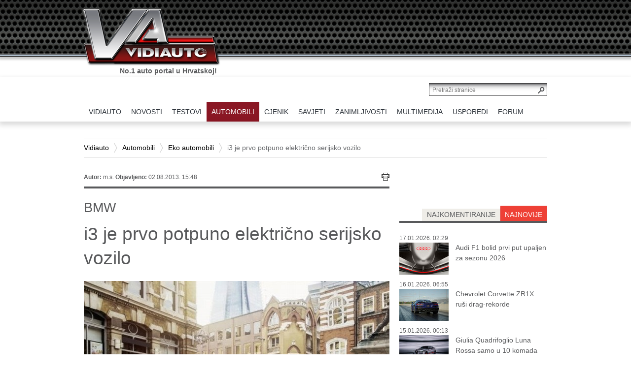

--- FILE ---
content_type: text/html; charset=utf-8
request_url: https://www.vidiauto.com/Automobili/Eko-automobili/i3-je-prvo-potpuno-elektricno-serijsko-vozilo
body_size: 19698
content:
<!DOCTYPE html PUBLIC "-//W3C//DTD XHTML 1.0 Transitional//EN" "http://www.w3.org/TR/xhtml1/DTD/xhtml1-transitional.dtd">
<html xmlns="http://www.w3.org/1999/xhtml" xml:lang="hr-HR" lang="hr-HR" >
<html>
<head>



    
<style type="text/css">
.limitdisplay-user { display: none; }.limitdisplay-user-10 { display: inline; }.limitdisplay-user-block-10 { display: block; }</style>
            
    
     

                                          <title>i3 je prvo potpuno električno serijsko vozilo / Eko automobili / Automobili / Vidiauto - Vidiauto</title>


    
    
                <meta http-equiv="Content-Type" content="text/html; charset=utf-8" />


            <meta http-equiv="Content-language" content="hr-HR" />


                    <meta name="author" content="VIDI" />
    
                <meta name="copyright" content="Copyright (c) 2013 VIDI. Sva prava pridržana." />
    
                <meta name="description" content="
Svjetska premijera BMW-a i3, prvog BMW-ovog 100% električnog premium automobila iz BMW grupe održana je u Londonu, New Yorku i Pekingu.
" />
    
                <meta name="keywords" content="BMW, BMW Connected Drive, električni automobil, i3" />
    
        <meta name="MSSmartTagsPreventParsing" content="TRUE" />
    <meta name="generator" content="eZ-Publish" />
    <meta name="viewport" content="initial-scale=1">
    

    
<link rel="Home" href="/" title="Vidiauto front page" />
<link rel="Index" href="/" />
<link rel="Top"  href="/" title="i3 je prvo potpuno električno serijsko vozilo / Eko automobili / Automobili / Vidiauto - Vidiauto" />
<link rel="Search" href="/content/search" title="Search Vidiauto" />
<link rel="Shortcut icon" href="/extension/ez_vidi_vidiautovidi/design/vidi/images/favicon.ico" type="image/x-icon" />
	<link rel="Alternate" href="/layout/set/print/Automobili/Eko-automobili/i3-je-prvo-potpuno-elektricno-serijsko-vozilo" media="print" title="Verzija za ispis" />
<link rel="alternate" media="only screen and (max-width: 640px)" href="https://m.vidiauto.com/index.php/Automobili/Eko-automobili/i3-je-prvo-potpuno-elektricno-serijsko-vozilo" />



				
						<meta property="" content=""/>
<link rel="alternate" media="only screen and (max-width: 640px)" content="http://m.vidiauto.com/index.php/automobili/eko-automobili/i3-je-prvo-potpuno-elektricno-serijsko-vozilo" />
					<meta property="og:site_name" content="Vidiauto" />
					<meta property="og:url" content="https://www.vidiauto.com/Automobili/Eko-automobili/i3-je-prvo-potpuno-elektricno-serijsko-vozilo" />
					<meta property="fb:app_id" content="164069470454347" />
					<meta property="og:type" content="article" />
					<meta property="og:country-name" content="Croatia" />
					<meta property="og:description" content=" Svjetska premijera BMW-a i3, prvog BMW-ovog 100% električnog premium automobila iz BMW grupe održana je u Londonu, New Yorku i Pekingu." />
					<meta property="og:title" content=" i3 je prvo potpuno električno serijsko vozilo" />
					<meta property="og:image" content="https://www.vidiauto.com/var/ezdemo_site/storage/images/automobili/eko-automobili/i3-je-prvo-potpuno-elektricno-serijsko-vozilo/92485-1-cro-HR/i3-je-prvo-potpuno-elektricno-serijsko-vozilo_opengraph.jpg" />
				


    


		<link rel="stylesheet" type="text/css" href="/var/ezdemo_site/cache/public/stylesheets/2cbbbe91bdad08e5eed8ecd8e71ef6ef_all.css" />

<link rel="stylesheet" type="text/css" href="/extension/ezdemo/design/ezdemo/stylesheets/print.css" media="print" />
<link rel="stylesheet" type="text/css" href="/extension/ez_vidi_vidiautovidi/design/vidi/stylesheets/printlayout.css" media="print" />
<!-- IE conditional comments; for bug fixes for different IE versions -->
<!--[if lte IE 9]> <style type="text/css"> @import url(/extension/ez_vidi_vidiauto/design/vidiauto/stylesheets/browsers/ie9lte.css); </style> <![endif]-->    <script type="text/javascript" src="/var/ezdemo_site/cache/public/javascript/efb296602371324e838e0b4543bc4f05.js" charset="utf-8"></script>

<script type="text/javascript" src="//use.typekit.net/xjh0uro.js"></script>
<script type="text/javascript">try{Typekit.load();}catch(e){}</script>



<!--    naslovnic4    --> 

<!-- Google tag (gtag.js) -->
<script async src="https://www.googletagmanager.com/gtag/js?id=G-ZSZF70SD1D"></script>
<script>
  window.dataLayer = window.dataLayer || [];
  function gtag(){dataLayer.push(arguments);}
  gtag('js', new Date());

  gtag('config', 'G-ZSZF70SD1D');
</script>


	

<script data-ad-client="ca-pub-9596487194917386" async src="https://pagead2.googlesyndication.com/pagead/js/adsbygoogle.js"></script>

<script async src="https://pagead2.googlesyndication.com/pagead/js/adsbygoogle.js?client=ca-pub-9596487194917386"
     crossorigin="anonymous"></script>


</head>
<body>

    <script type="text/javascript">

var cookieOptions = {domain:'', path:'', hoursToLive:87600, secure:false}

function readCookie(name) {
	var nameEQ = name + "=";
	var ca = document.cookie.split(';');
	for(var i=0;i < ca.length;i++) {
		var c = ca[i];
		while (c.charAt(0)==' ') c = c.substring(1,c.length);
		if (c.indexOf(nameEQ) == 0) return c.substring(nameEQ.length,c.length);
	}
	return null;
}
var x = readCookie('vidi-text-size')
if (x && x != '0') document.body.className="vidi-text-size" + x;

jQuery.cookies.set('ngConnectLastAccessURI', "Automobili/Eko-automobili/i3-je-prvo-potpuno-elektricno-serijsko-vozilo", cookieOptions);</script>        
            
    <div id="page" class=" section_id_1 subtree_level_0_node_id_2 subtree_level_1_node_id_65 subtree_level_2_node_id_89 subtree_level_3_node_id_4120">

        <div id="header">
 

        <div class="container">

            
            <div class="row">
                <div class="span12">
                    <div class="page-header-logo">
                        <a href="/"><img src="/extension/ez_vidi_vidiauto/design/vidiauto/images/logo.png" alt="VIDIauto" /></a>
                        <p class="slogan current">No.1 auto portal u Hrvatskoj!</p>
                        <p class="slogan next">Sve što o autima trebate znati.</p>
                    </div>
                </div>
            </div> 

        </div> 
 
</div>


<div align="center"><br /><br />
<!--/* Revive Adserver Javascript Tag v3.0.5 */-->

<!--/*
  * The backup image section of this tag has been generated for use on a
  * non-SSL page. If this tag is to be placed on an SSL page, change the
  *   'http://baneri.vidi.hr/www/delivery/...'
  * to
  *   'https://baneri.vidi.hr/www/delivery/...'
  *
  * This noscript section of this tag only shows image banners. There
  * is no width or height in these banners, so if you want these tags to
  * allocate space for the ad before it shows, you will need to add this
  * information to the <img> tag.
  *
  * If you do not want to deal with the intricities of the noscript
  * section, delete the tag (from <noscript>... to </noscript>). On
  * average, the noscript tag is called from less than 1% of internet
  * users.
  */-->

<script type='text/javascript'><!--//<![CDATA[
   var m3_u = (location.protocol=='https:'?'https://baneri.vidi.hr/www/delivery/ajs.php':'http://baneri.vidi.hr/www/delivery/ajs.php');
   var m3_r = Math.floor(Math.random()*99999999999);
   if (!document.MAX_used) document.MAX_used = ',';
   document.write ("<scr"+"ipt type='text/javascript' src='"+m3_u);
   document.write ("?zoneid=49");
   document.write ('&amp;cb=' + m3_r);
   if (document.MAX_used != ',') document.write ("&amp;exclude=" + document.MAX_used);
   document.write (document.charset ? '&amp;charset='+document.charset : (document.characterSet ? '&amp;charset='+document.characterSet : ''));
   document.write ("&amp;loc=" + escape(window.location));
   if (document.referrer) document.write ("&amp;referer=" + escape(document.referrer));
   if (document.context) document.write ("&context=" + escape(document.context));
   if (document.mmm_fo) document.write ("&amp;mmm_fo=1");
   document.write ("'><\/scr"+"ipt>");
//]]>--></script><noscript><a href='http://baneri.vidi.hr/www/delivery/ck.php?n=a3571394&amp;cb=INSERT_RANDOM_NUMBER_HERE' target='_blank'><img src='http://baneri.vidi.hr/www/delivery/avw.php?zoneid=49&amp;cb=INSERT_RANDOM_NUMBER_HERE&amp;n=a3571394' border='0' alt='' /></a></noscript>

</div>

        
                    <div id="topmenu">
    <div class="container">
        <div class="row">
            <div class="page-header-search clearfix">
                <form action="/content/search">
                    <input class="searchtext-button" type="submit" value="" />
                    <input class="searchtext-input" name="SearchText" type="text" placeholder="Pretraži stranice" size="35" />

                                    </form>
            </div>
            <div class="span12">
                <ul class="topmenu float-break">
                    

                                                                                                                                                                                                                                                                                                                                                                                                                                                    
                                                                                                                                                                                                                                                                                    <li id="node_id_2" class="index-0 firstli">
                                    <a href="/" class="menuitem"><span><span>VIDIAUTO</span></span></a>
                                                                                        </li>
                                                                                                                                                                                                    <li id="node_id_63" class="index-1">
                                    <a href="/Novosti" class="menuitem"><span><span>NOVOSTI</span></span></a>
                                                                                                                            
<div class="underblock underblock-nid-63 row">
	<div class="underblock-in clearfix">
	    	        <div class="subcategories col span2">
	            <h2><a href="/Novosti">sve</a></h2>
	            <ul>
	                	                    <li><a href="/Novosti/Akcije">Akcije</a></li>
	                	                    <li><a href="/Novosti/Autobiz">Autobiz</a></li>
	                	                    <li><a href="/Novosti/Dogadanja">Događanja</a></li>
	                	                    <li><a href="/Novosti/Najave">Najave</a></li>
	                	            </ul>
	        </div>
	    
	    
	    	        <div class="recent col span4">
	            <h2>najnovije</h2>
	            	                <div class="content-view-block-item class-vidi-article article clearfix medium_2">
    <div class="att-image">
    	   
    
        
    
                                                                                                                                    <a href="/Novosti/Najave/Digitalni-kljuc-za-Toyotu-stize-u-Samsung-Wallet"><img class="lazytoad tall-image" src="[data-uri]" original="/var/ezdemo_site/storage/images/novosti/najave/digitalni-kljuc-za-toyotu-stize-u-samsung-wallet/562896-2-cro-HR/Digitalni-kljuc-za-Toyotu-stize-u-Samsung-Wallet_VIDIMedium_2.jpg" class=" tall-image" width="140" height="105"  style="border: 0px  ;" alt="Digitalni ključ za Toyotu stiže u Samsung Wallet" title="Digitalni ključ za Toyotu stiže u Samsung Wallet" /></a>    
    
    
        </div>
<div class="att-title">
	<h3><a href="/Novosti/Najave/Digitalni-kljuc-za-Toyotu-stize-u-Samsung-Wallet">Digitalni ključ za Toyotu stiže u Samsung Wallet</a></h3>
</div></div>
	            	                <div class="content-view-block-item class-vidi-article article clearfix medium_2">
    <div class="att-image">
    	   
    
        
    
                                                                                                                                    <a href="/Novosti/Autobiz/Mercedes-CLA-je-Europski-auto-godine-2026"><img class="lazytoad tall-image" src="[data-uri]" original="/var/ezdemo_site/storage/images/novosti/autobiz/mercedes-cla-je-europski-auto-godine-2026/562641-1-cro-HR/Mercedes-CLA-je-Europski-auto-godine-2026_VIDIMedium_2.jpg" class=" tall-image" width="140" height="100"  style="border: 0px  ;" alt="Mercedes CLA je Europski auto godine 2026." title="Mercedes CLA je Europski auto godine 2026." /></a>    
    
    
        </div>
<div class="att-title">
	<h3><a href="/Novosti/Autobiz/Mercedes-CLA-je-Europski-auto-godine-2026">Mercedes CLA je Europski auto godine 2026.</a></h3>
</div></div>
	            	                <div class="content-view-block-item class-vidi-article article clearfix medium_2">
    <div class="att-image">
    	   
    
        
    
                                                                                                                                    <a href="/Novosti/Dogadanja/Novi-rekord-za-najsporiji-krug-oko-Nurburgringa"><img class="lazytoad tall-image" src="[data-uri]" original="/var/ezdemo_site/storage/images/novosti/dogadanja/novi-rekord-za-najsporiji-krug-oko-nurburgringa/562547-1-cro-HR/Novi-rekord-za-najsporiji-krug-oko-Nurburgringa_VIDIMedium_2.jpg" class=" tall-image" width="140" height="106"  style="border: 0px  ;" alt="Novi rekord za najsporiji krug oko Nurburgringa" title="Novi rekord za najsporiji krug oko Nurburgringa" /></a>    
    
    
        </div>
<div class="att-title">
	<h3><a href="/Novosti/Dogadanja/Novi-rekord-za-najsporiji-krug-oko-Nurburgringa">Novi rekord za najsporiji krug oko Nurburgringa</a></h3>
</div></div>
	            	        </div>
                            <div class="recent col span4 second">
                                            <div class="content-view-block-item class-vidi-article article clearfix medium_2">
    <div class="att-image">
    	   
    
        
    
                                                                                                                                    <a href="/Novosti/Autobiz/Elektricni-VW-ID.3-sada-jeftiniji-od-Golfa"><img class="lazytoad tall-image" src="[data-uri]" original="/var/ezdemo_site/storage/images/novosti/autobiz/elektricni-vw-id.3-sada-jeftiniji-od-golfa/562498-1-cro-HR/Elektricni-VW-ID.3-sada-jeftiniji-od-Golfa_VIDIMedium_2.jpg" class=" tall-image" width="140" height="96"  style="border: 0px  ;" alt="Električni VW ID.3 sada jeftiniji od Golfa" title="Električni VW ID.3 sada jeftiniji od Golfa" /></a>    
    
    
        </div>
<div class="att-title">
	<h3><a href="/Novosti/Autobiz/Elektricni-VW-ID.3-sada-jeftiniji-od-Golfa">Električni VW ID.3 sada jeftiniji od Golfa</a></h3>
</div></div>
                                            <div class="content-view-block-item class-vidi-article article clearfix medium_2">
    <div class="att-image">
    	   
    
        
    
                                                                                                                                    <a href="/Novosti/Dogadanja/Francuzi-salju-u-zatvor-za-prekoracenje-brzine"><img class="lazytoad" src="[data-uri]" original="/var/ezdemo_site/storage/images/novosti/dogadanja/francuzi-salju-u-zatvor-za-prekoracenje-brzine/562409-1-cro-HR/Francuzi-salju-u-zatvor-za-prekoracenje-brzine_VIDIMedium_2.jpg" class="" width="140" height="93"  style="border: 0px  ;" alt="Francuzi šalju u zatvor za prekoračenje brzine" title="Francuzi šalju u zatvor za prekoračenje brzine" /></a>    
    
    
        </div>
<div class="att-title">
	<h3><a href="/Novosti/Dogadanja/Francuzi-salju-u-zatvor-za-prekoracenje-brzine">Francuzi šalju u zatvor za prekoračenje brzine</a></h3>
</div></div>
                                            <div class="content-view-block-item class-vidi-article article clearfix medium_2">
    <div class="att-image">
    	   
    
        
    
                                                                                                                                    <a href="/Novosti/Autobiz/Golf-GTI-slavi-50-godina-VW-obiljezava-jubilej"><img class="lazytoad tall-image" src="[data-uri]" original="/var/ezdemo_site/storage/images/novosti/autobiz/golf-gti-slavi-50-godina-vw-obiljezava-jubilej/562285-1-cro-HR/Golf-GTI-slavi-50-godina-VW-obiljezava-jubilej_VIDIMedium_2.jpg" class=" tall-image" width="140" height="99"  style="border: 0px  ;" alt="Golf GTI slavi 50 godina: VW obilježava jubilej" title="Golf GTI slavi 50 godina: VW obilježava jubilej" /></a>    
    
    
        </div>
<div class="att-title">
	<h3><a href="/Novosti/Autobiz/Golf-GTI-slavi-50-godina-VW-obiljezava-jubilej">Golf GTI slavi 50 godina: VW obilježava jubilej</a></h3>
</div></div>
                                    </div>
            
	    	</div>
</div>
                                                                                            </li>
                                                                                                                                                                                                    <li id="node_id_64" class="index-2">
                                    <a href="/Testovi" class="menuitem"><span><span>TESTOVI</span></span></a>
                                                                                                                            
<div class="underblock underblock-nid-64 row">
	<div class="underblock-in clearfix">
	    	        <div class="subcategories col span2">
	            <h2><a href="/Testovi">sve</a></h2>
	            <ul>
	                	                    <li><a href="/Testovi/Testirali-smo">Testirali smo...</a></li>
	                	            </ul>
	        </div>
	    
	    
	    	        <div class="recent col span4">
	            <h2>najnovije</h2>
	            	                <div class="content-view-block-item class-vidi-article article clearfix medium_2">
    <div class="att-image">
    	   
    
        
    
                                                                                                                                    <a href="/Testovi/Testirali-smo/TEST-Renault-4-E-Tech-Electric-150-comfort-range-iconic"><img class="lazytoad tall-image" src="[data-uri]" original="/var/ezdemo_site/storage/images/testovi/testirali-smo/test-renault-4-e-tech-electric-150-comfort-range-iconic/560817-1-cro-HR/TEST-Renault-4-E-Tech-Electric-150-comfort-range-iconic_VIDIMedium_2.jpg" class=" tall-image" width="140" height="105"  style="border: 0px  ;" alt="TEST Renault 4 E-Tech Electric 150 comfort range iconic" title="TEST Renault 4 E-Tech Electric 150 comfort range iconic" /></a>    
    
    
        </div>
<div class="att-title">
	<h3><a href="/Testovi/Testirali-smo/TEST-Renault-4-E-Tech-Electric-150-comfort-range-iconic">TEST Renault 4 E-Tech Electric 150 comfort range iconic</a></h3>
</div></div>
	            	                <div class="content-view-block-item class-vidi-article article clearfix medium_2">
    <div class="att-image">
    	   
    
        
    
                                                                                                                                    <a href="/Testovi/Testirali-smo/TEST-Audi-A6-Limousine-e-hybrid-quattro-270-kW"><img class="lazytoad tall-image" src="[data-uri]" original="/var/ezdemo_site/storage/images/testovi/testirali-smo/test-audi-a6-limousine-e-hybrid-quattro-270-kw/560682-1-cro-HR/TEST-Audi-A6-Limousine-e-hybrid-quattro-270-kW_VIDIMedium_2.jpg" class=" tall-image" width="140" height="105"  style="border: 0px  ;" alt="TEST Audi A6 Limousine e-hybrid quattro 270 kW" title="TEST Audi A6 Limousine e-hybrid quattro 270 kW" /></a>    
    
    
        </div>
<div class="att-title">
	<h3><a href="/Testovi/Testirali-smo/TEST-Audi-A6-Limousine-e-hybrid-quattro-270-kW">TEST Audi A6 Limousine e-hybrid quattro 270 kW</a></h3>
</div></div>
	            	                <div class="content-view-block-item class-vidi-article article clearfix medium_2">
    <div class="att-image">
    	   
    
        
    
                                                                                                                                    <a href="/Testovi/Testirali-smo/TEST-BYD-Sealion-7-AWD-Excellence"><img class="lazytoad tall-image" src="[data-uri]" original="/var/ezdemo_site/storage/images/testovi/testirali-smo/test-byd-sealion-7-awd-excellence/560465-1-cro-HR/TEST-BYD-Sealion-7-AWD-Excellence_VIDIMedium_2.jpg" class=" tall-image" width="140" height="105"  style="border: 0px  ;" alt="TEST BYD Sealion 7 AWD Excellence" title="TEST BYD Sealion 7 AWD Excellence" /></a>    
    
    
        </div>
<div class="att-title">
	<h3><a href="/Testovi/Testirali-smo/TEST-BYD-Sealion-7-AWD-Excellence">TEST BYD Sealion 7 AWD Excellence</a></h3>
</div></div>
	            	        </div>
                            <div class="recent col span4 second">
                                            <div class="content-view-block-item class-vidi-article article clearfix medium_2">
    <div class="att-image">
    	   
    
        
    
                                                                                                                                    <a href="/Testovi/Testirali-smo/Renault-Rafale-E-Tech-plug-in-hybrid-4x4-300"><img class="lazytoad tall-image" src="[data-uri]" original="/var/ezdemo_site/storage/images/testovi/testirali-smo/renault-rafale-e-tech-plug-in-hybrid-4x4-300/559841-1-cro-HR/Renault-Rafale-E-Tech-plug-in-hybrid-4x4-300_VIDIMedium_2.jpg" class=" tall-image" width="140" height="105"  style="border: 0px  ;" alt="Renault Rafale E-Tech plug in hybrid 4x4 300" title="Renault Rafale E-Tech plug in hybrid 4x4 300" /></a>    
    
    
        </div>
<div class="att-title">
	<h3><a href="/Testovi/Testirali-smo/Renault-Rafale-E-Tech-plug-in-hybrid-4x4-300">TEST Renault Rafale E-Tech plug in hybrid 4x4 300</a></h3>
</div></div>
                                            <div class="content-view-block-item class-vidi-article article clearfix medium_2">
    <div class="att-image">
    	   
    
        
    
                                                                                                                                    <a href="/Testovi/Testirali-smo/Cupra-Formentor-2.0-TDI-evo-DSG-TEST"><img class="lazytoad" src="[data-uri]" original="/var/ezdemo_site/storage/images/testovi/testirali-smo/cupra-formentor-2.0-tdi-evo-dsg-test/560171-1-cro-HR/Cupra-Formentor-2.0-TDI-evo-DSG-TEST_VIDIMedium_2.jpg" class="" width="140" height="93"  style="border: 0px  ;" alt="Cupra Formentor 2.0 TDI evo DSG TEST" title="Cupra Formentor 2.0 TDI evo DSG TEST" /></a>    
    
    
        </div>
<div class="att-title">
	<h3><a href="/Testovi/Testirali-smo/Cupra-Formentor-2.0-TDI-evo-DSG-TEST">TEST: Cupra Formentor 2.0 TDI evo DSG</a></h3>
</div></div>
                                            <div class="content-view-block-item class-vidi-article article clearfix medium_2">
    <div class="att-image">
    	   
    
        
    
                                                                                                                                    <a href="/Testovi/Testirali-smo/Renault-R5-E-Tech-Iconic-Cinq-TEST"><img class="lazytoad" src="[data-uri]" original="/var/ezdemo_site/storage/images/testovi/testirali-smo/renault-r5-e-tech-iconic-cinq-test/559931-1-cro-HR/Renault-R5-E-Tech-Iconic-Cinq-TEST_VIDIMedium_2.jpg" class="" width="140" height="93"  style="border: 0px  ;" alt="Renault R5 E-Tech Iconic Cinq TEST" title="Renault R5 E-Tech Iconic Cinq TEST" /></a>    
    
    
        </div>
<div class="att-title">
	<h3><a href="/Testovi/Testirali-smo/Renault-R5-E-Tech-Iconic-Cinq-TEST">TEST: Renault R5 E-Tech Iconic Cinq Comfort</a></h3>
</div></div>
                                    </div>
            
	    	</div>
</div>
                                                                                            </li>
                                                                                                                                                                                                    <li id="node_id_65" class="index-3 selected">
                                    <a href="/Automobili" class="menuitem"><span><span>AUTOMOBILI</span></span></a>
                                                                                                                            
<div class="underblock underblock-nid-65 row">
	<div class="underblock-in clearfix">
	    	        <div class="subcategories col span2">
	            <h2><a href="/Automobili">sve</a></h2>
	            <ul>
	                	                    <li><a href="/Automobili/Automoto-sportovi">Automoto sportovi</a></li>
	                	                    <li><a href="/Automobili/Eko-automobili">Eko automobili</a></li>
	                	                    <li><a href="/Automobili/Nove-tehnologije-studije-prototipi">Nove tehnologije, studije&amp;prototipi</a></li>
	                	                    <li><a href="/Automobili/Novi-automobili-na-hrvatskim-cestama">Novi automobili na hrvatskim cestama</a></li>
	                	                    <li><a href="/Automobili/Oldtimeri">Oldtimeri</a></li>
	                	                    <li><a href="/Automobili/Predstavljamo">Predstavljamo</a></li>
	                	                    <li><a href="/Automobili/Super-automobili">Super automobili </a></li>
	                	            </ul>
	        </div>
	    
	    
	    	        <div class="recent col span4">
	            <h2>najnovije</h2>
	            	                <div class="content-view-block-item class-vidi-article article clearfix medium_2">
    <div class="att-image">
    	   
    
        
    
                                                                                                                                    <a href="/Automobili/Automoto-sportovi/Audi-F1-bolid-prvi-put-upaljen-za-sezonu-2026"><img class="lazytoad" src="[data-uri]" original="/var/ezdemo_site/storage/images/automobili/automoto-sportovi/audi-f1-bolid-prvi-put-upaljen-za-sezonu-2026/563104-1-cro-HR/Audi-F1-bolid-prvi-put-upaljen-za-sezonu-2026_VIDIMedium_2.jpg" class="" width="140" height="93"  style="border: 0px  ;" alt="Audi F1 bolid prvi put upaljen za sezonu 2026" title="Audi F1 bolid prvi put upaljen za sezonu 2026" /></a>    
    
    
        </div>
<div class="att-title">
	<h3><a href="/Automobili/Automoto-sportovi/Audi-F1-bolid-prvi-put-upaljen-za-sezonu-2026">Audi F1 bolid prvi put upaljen za sezonu 2026</a></h3>
</div></div>
	            	                <div class="content-view-block-item class-vidi-article article clearfix medium_2">
    <div class="att-image">
    	   
    
        
    
                                                                                                                                    <a href="/Automobili/Predstavljamo/Chevrolet-Corvette-ZR1X-rusi-drag-rekorde"><img class="lazytoad" src="[data-uri]" original="/var/ezdemo_site/storage/images/automobili/predstavljamo/chevrolet-corvette-zr1x-rusi-drag-rekorde/563052-2-cro-HR/Chevrolet-Corvette-ZR1X-rusi-drag-rekorde_VIDIMedium_2.jpg" class="" width="140" height="93"  style="border: 0px  ;" alt="Chevrolet Corvette ZR1X ruši drag-rekorde" title="Chevrolet Corvette ZR1X ruši drag-rekorde" /></a>    
    
    
        </div>
<div class="att-title">
	<h3><a href="/Automobili/Predstavljamo/Chevrolet-Corvette-ZR1X-rusi-drag-rekorde">Chevrolet Corvette ZR1X ruši drag-rekorde</a></h3>
</div></div>
	            	                <div class="content-view-block-item class-vidi-article article clearfix medium_2">
    <div class="att-image">
    	   
    
        
    
                                                                                                                                    <a href="/Automobili/Predstavljamo/Giulia-Quadrifoglio-Luna-Rossa-samo-u-10-komada"><img class="lazytoad tall-image" src="[data-uri]" original="/var/ezdemo_site/storage/images/automobili/predstavljamo/giulia-quadrifoglio-luna-rossa-samo-u-10-komada/562990-1-cro-HR/Giulia-Quadrifoglio-Luna-Rossa-samo-u-10-komada_VIDIMedium_2.jpg" class=" tall-image" width="140" height="94"  style="border: 0px  ;" alt="Giulia Quadrifoglio Luna Rossa samo u 10 komada" title="Giulia Quadrifoglio Luna Rossa samo u 10 komada" /></a>    
    
    
        </div>
<div class="att-title">
	<h3><a href="/Automobili/Predstavljamo/Giulia-Quadrifoglio-Luna-Rossa-samo-u-10-komada">Giulia Quadrifoglio Luna Rossa samo u 10 komada</a></h3>
</div></div>
	            	        </div>
                            <div class="recent col span4 second">
                                            <div class="content-view-block-item class-vidi-article article clearfix medium_2">
    <div class="att-image">
    	   
    
        
    
                                                                                                                                    <a href="/Automobili/Predstavljamo/Renault-Filante-novi-globalni-hibridni-crossover"><img class="lazytoad tall-image" src="[data-uri]" original="/var/ezdemo_site/storage/images/automobili/predstavljamo/renault-filante-novi-globalni-hibridni-crossover/562948-1-cro-HR/Renault-Filante-novi-globalni-hibridni-crossover_VIDIMedium_2.jpg" class=" tall-image" width="140" height="102"  style="border: 0px  ;" alt="Renault Filante: novi globalni hibridni crossover" title="Renault Filante: novi globalni hibridni crossover" /></a>    
    
    
        </div>
<div class="att-title">
	<h3><a href="/Automobili/Predstavljamo/Renault-Filante-novi-globalni-hibridni-crossover">Renault Filante: novi globalni hibridni crossover</a></h3>
</div></div>
                                            <div class="content-view-block-item class-vidi-article article clearfix medium_2">
    <div class="att-image">
    	   
    
        
    
                                                                                                                                    <a href="/Automobili/Predstavljamo/Mazda-CX-6e-je-novi-elektricni-SUV"><img class="lazytoad tall-image" src="[data-uri]" original="/var/ezdemo_site/storage/images/automobili/predstavljamo/mazda-cx-6e-je-novi-elektricni-suv/562834-1-cro-HR/Mazda-CX-6e-je-novi-elektricni-SUV_VIDIMedium_2.jpg" class=" tall-image" width="140" height="105"  style="border: 0px  ;" alt="Mazda CX-6e je novi električni SUV" title="Mazda CX-6e je novi električni SUV" /></a>    
    
    
        </div>
<div class="att-title">
	<h3><a href="/Automobili/Predstavljamo/Mazda-CX-6e-je-novi-elektricni-SUV">Mazda CX-6e je novi električni SUV</a></h3>
</div></div>
                                            <div class="content-view-block-item class-vidi-article article clearfix medium_2">
    <div class="att-image">
    	   
    
        
    
                                                                                                                                    <a href="/Automobili/Predstavljamo/Kia-siri-GT-ponudu-s-tri-nova-elektricna-modela"><img class="lazytoad tall-image" src="[data-uri]" original="/var/ezdemo_site/storage/images/automobili/predstavljamo/kia-siri-gt-ponudu-s-tri-nova-elektricna-modela/562767-1-cro-HR/Kia-siri-GT-ponudu-s-tri-nova-elektricna-modela_VIDIMedium_2.jpg" class=" tall-image" width="140" height="96"  style="border: 0px  ;" alt="Kia širi GT ponudu s tri nova električna modela" title="Kia širi GT ponudu s tri nova električna modela" /></a>    
    
    
        </div>
<div class="att-title">
	<h3><a href="/Automobili/Predstavljamo/Kia-siri-GT-ponudu-s-tri-nova-elektricna-modela">Kia širi GT ponudu s tri nova električna modela</a></h3>
</div></div>
                                    </div>
            
	    	</div>
</div>
                                                                                            </li>
                                                                                                                                                                                                    <li id="node_id_147" class="index-4">
                                    <a href="/cjenik/pretraga" class="menuitem"><span><span>CJENIK</span></span></a>
                                                                                        </li>
                                                                                                                                                                                                    <li id="node_id_67" class="index-5">
                                    <a href="/Savjeti" class="menuitem"><span><span>SAVJETI</span></span></a>
                                                                                                                            
<div class="underblock underblock-nid-67 row">
	<div class="underblock-in clearfix">
	    	        <div class="subcategories col span2">
	            <h2><a href="/Savjeti">sve</a></h2>
	            <ul>
	                	                    <li><a href="/Savjeti/Autoleksikon">Autoleksikon</a></li>
	                	                    <li><a href="/Savjeti/Kupnja-prodaja-registracija-vozila">Kupnja, prodaja, registracija vozila</a></li>
	                	                    <li><a href="/Savjeti/Palac-gore-za-kupnju">Palac gore za kupnju</a></li>
	                	                    <li><a href="/Savjeti/Rabljeni-automobili">Rabljeni automobili</a></li>
	                	                    <li><a href="/Savjeti/Savjeti-Autodoktora">Savjeti Autodoktora</a></li>
	                	            </ul>
	        </div>
	    
	    
	    	        <div class="recent col span4">
	            <h2>najnovije</h2>
	            	                <div class="content-view-block-item class-vidi-article article clearfix medium_2">
    <div class="att-image">
    	   
    
        
    
                                                                                                                                    <a href="/Savjeti/Kako-odabrati-prave-gume-za-elektricni-automobil"><img class="lazytoad tall-image" src="[data-uri]" original="/var/ezdemo_site/storage/images/savjeti/kako-odabrati-prave-gume-za-elektricni-automobil/556217-2-cro-HR/Kako-odabrati-prave-gume-za-elektricni-automobil_VIDIMedium_2.jpg" class=" tall-image" width="140" height="96"  style="border: 0px  ;" alt="Kako odabrati prave gume za električni automobil" title="Kako odabrati prave gume za električni automobil" /></a>    
    
    
        </div>
<div class="att-title">
	<h3><a href="/Savjeti/Kako-odabrati-prave-gume-za-elektricni-automobil">Kako odabrati prave gume za električni automobil</a></h3>
</div></div>
	            	                <div class="content-view-block-item class-vidi-article article clearfix medium_2">
    <div class="att-image">
    	   
    
        
    
                                                                                                                                    <a href="/Savjeti/Savjeti-Autodoktora/Goodyearovi-savjeti-za-vece-samopouzdanje-u-zimskoj-voznji"><img class="lazytoad" src="[data-uri]" original="/var/ezdemo_site/storage/images/savjeti/savjeti-autodoktora/goodyearovi-savjeti-za-vece-samopouzdanje-u-zimskoj-voznji/539466-1-cro-HR/Goodyearovi-savjeti-za-vece-samopouzdanje-u-zimskoj-voznji_VIDIMedium_2.jpg" class="" width="140" height="93"  style="border: 0px  ;" alt="Goodyearovi savjeti za veće samopouzdanje u zimskoj vožnji" title="Goodyearovi savjeti za veće samopouzdanje u zimskoj vožnji" /></a>    
    
    
        </div>
<div class="att-title">
	<h3><a href="/Savjeti/Savjeti-Autodoktora/Goodyearovi-savjeti-za-vece-samopouzdanje-u-zimskoj-voznji">Goodyearovi savjeti za veće samopouzdanje u zimskoj vožnji</a></h3>
</div></div>
	            	                <div class="content-view-block-item class-vidi-article article clearfix medium_2">
    <div class="att-image">
    	   
    
        
    
                                                                                                                                    <a href="/Savjeti/Savjeti-Autodoktora/Najbolje-zimske-gume-za-ovu-sezonu"><img class="lazytoad" src="[data-uri]" original="/var/ezdemo_site/storage/images/savjeti/savjeti-autodoktora/najbolje-zimske-gume-za-ovu-sezonu/516931-1-cro-HR/Najbolje-zimske-gume-za-ovu-sezonu_VIDIMedium_2.jpg" class="" width="140" height="93"  style="border: 0px  ;" alt="Najbolje zimske gume za ovu sezonu" title="Najbolje zimske gume za ovu sezonu" /></a>    
    
    
        </div>
<div class="att-title">
	<h3><a href="/Savjeti/Savjeti-Autodoktora/Najbolje-zimske-gume-za-ovu-sezonu">Najbolje zimske gume za ovu sezonu</a></h3>
</div></div>
	            	        </div>
                            <div class="recent col span4 second">
                                            <div class="content-view-block-item class-vidi-article article clearfix medium_2">
    <div class="att-image">
    	   
    
        
    
                                                                                                                                    <a href="/Savjeti/Savjeti-Autodoktora/Cybex-kolica-i-autosjedalice-osvojile-sve"><img class="lazytoad tall-image" src="[data-uri]" original="/var/ezdemo_site/storage/images/savjeti/savjeti-autodoktora/cybex-kolica-i-autosjedalice-osvojile-sve/473564-1-cro-HR/Cybex-kolica-i-autosjedalice-osvojile-sve_VIDIMedium_2.jpg" class=" tall-image" width="140" height="98"  style="border: 0px  ;" alt="Cybex kolica i autosjedalice osvojile sve" title="Cybex kolica i autosjedalice osvojile sve" /></a>    
    
    
        </div>
<div class="att-title">
	<h3><a href="/Savjeti/Savjeti-Autodoktora/Cybex-kolica-i-autosjedalice-osvojile-sve">Cybex kolica i autosjedalice osvojile su poznate roditelje diljem svijeta</a></h3>
</div></div>
                                            <div class="content-view-block-item class-vidi-article article clearfix medium_2">
    <div class="att-image">
    	   
    
        
    
                                                                                                                                    <a href="/Savjeti/Savjeti-Autodoktora/Kako-odabrati-odgovarajuce-gume-za-zimu"><img class="lazytoad tall-image" src="[data-uri]" original="/var/ezdemo_site/storage/images/savjeti/savjeti-autodoktora/kako-odabrati-odgovarajuce-gume-za-zimu/436935-1-cro-HR/Kako-odabrati-odgovarajuce-gume-za-zimu_VIDIMedium_2.jpg" class=" tall-image" width="140" height="97"  style="border: 0px  ;" alt="Kako odabrati odgovarajuće gume za zimu" title="Kako odabrati odgovarajuće gume za zimu" /></a>    
    
    
        </div>
<div class="att-title">
	<h3><a href="/Savjeti/Savjeti-Autodoktora/Kako-odabrati-odgovarajuce-gume-za-zimu">Kako odabrati odgovarajuće gume za zimu?</a></h3>
</div></div>
                                            <div class="content-view-block-item class-vidi-article article clearfix medium_2">
    <div class="att-image">
    	   
    
        
    
                                                                                                                                    <a href="/Savjeti/Savjeti-Autodoktora/Ljeti-se-vozite-samo-na-ljetnim-gumama"><img class="lazytoad tall-image" src="[data-uri]" original="/var/ezdemo_site/storage/images/savjeti/savjeti-autodoktora/ljeti-se-vozite-samo-na-ljetnim-gumama/419722-1-cro-HR/Ljeti-se-vozite-samo-na-ljetnim-gumama_VIDIMedium_2.jpg" class=" tall-image" width="140" height="95"  style="border: 0px  ;" alt="Ljeti se vozite samo na ljetnim gumama" title="Ljeti se vozite samo na ljetnim gumama" /></a>    
    
    
        </div>
<div class="att-title">
	<h3><a href="/Savjeti/Savjeti-Autodoktora/Ljeti-se-vozite-samo-na-ljetnim-gumama">Ljeti putujte na ljetnim, a ne zimskim gumama</a></h3>
</div></div>
                                    </div>
            
	    	</div>
</div>
                                                                                            </li>
                                                                                                                                                                                                    <li id="node_id_68" class="index-6">
                                    <a href="/Zanimljivosti" class="menuitem"><span><span>ZANIMLJIVOSTI</span></span></a>
                                                                                                                            
<div class="underblock underblock-nid-68 row">
	<div class="underblock-in clearfix">
	    	        <div class="subcategories col span2">
	            <h2><a href="/Zanimljivosti">sve</a></h2>
	            <ul>
	                	                    <li><a href="/Zanimljivosti/Auto-FUN">Auto FUN</a></li>
	                	                    <li><a href="/Zanimljivosti/INFOZONA">INFOZONA</a></li>
	                	                    <li><a href="/Zanimljivosti/Izvjestaji-s-autosajmova">Izvještaji s autosajmova</a></li>
	                	            </ul>
	        </div>
	    
	    
	    	        <div class="recent col span4">
	            <h2>najnovije</h2>
	            	                <div class="content-view-block-item class-vidi-article article clearfix medium_2">
    <div class="att-image">
    	   
    
        
    
                                                                                                                                    <a href="/Zanimljivosti/Auto-FUN/Jedinstveni-koncept-elektricara-za-pocetnike"><img class="lazytoad" src="[data-uri]" original="/var/ezdemo_site/storage/images/zanimljivosti/auto-fun/jedinstveni-koncept-elektricara-za-pocetnike/516071-1-cro-HR/Jedinstveni-koncept-elektricara-za-pocetnike_VIDIMedium_2.jpg" class="" width="140" height="93"  style="border: 0px  ;" alt="Jedinstveni koncept električara za početnike" title="Jedinstveni koncept električara za početnike" /></a>    
    
    
        </div>
<div class="att-title">
	<h3><a href="/Zanimljivosti/Auto-FUN/Jedinstveni-koncept-elektricara-za-pocetnike">Opel Rocks e-XTREME: jedinstven i unikatan</a></h3>
</div></div>
	            	                <div class="content-view-block-item class-vidi-article article clearfix medium_2">
    <div class="att-image">
    	   
    
        
    
                                                                                                                                    <a href="/Zanimljivosti/Dva-milijuna-wankel-motora"><img class="lazytoad" src="[data-uri]" original="/var/ezdemo_site/storage/images/zanimljivosti/dva-milijuna-wankel-motora/515405-1-cro-HR/Dva-milijuna-wankel-motora_VIDIMedium_2.jpg" class="" width="140" height="93"  style="border: 0px  ;" alt="Dva milijuna wankel motora" title="Dva milijuna wankel motora" /></a>    
    
    
        </div>
<div class="att-title">
	<h3><a href="/Zanimljivosti/Dva-milijuna-wankel-motora">Mazda ukupno proizvela dva milijuna wankel motora</a></h3>
</div></div>
	            	                <div class="content-view-block-item class-vidi-article article clearfix medium_2">
    <div class="att-image">
    	   
    
        
    
                                                                                                                                    <a href="/Zanimljivosti/Auto-FUN/Cure-i-auti/VIDIAUTO-djevojke-na-Zagreb-Auto-Showu"><img class="lazytoad tall-image" src="[data-uri]" original="/var/ezdemo_site/storage/images/zanimljivosti/auto-fun/cure-i-auti/vidiauto-djevojke-na-zagreb-auto-showu/357049-2-cro-HR/VIDIAUTO-djevojke-na-Zagreb-Auto-Showu_VIDIMedium_2.jpg" class=" tall-image" width="140" height="109"  style="border: 0px  ;" alt="VIDIAUTO djevojke na Zagreb Auto Showu " title="VIDIAUTO djevojke na Zagreb Auto Showu " /></a>    
    
    
        </div>
<div class="att-title">
	<h3><a href="/Zanimljivosti/Auto-FUN/Cure-i-auti/VIDIAUTO-djevojke-na-Zagreb-Auto-Showu">Galerija: VIDIAUTO djevojke na Zagreb Auto Showu 2018.</a></h3>
</div></div>
	            	        </div>
                            <div class="recent col span4 second">
                                            <div class="content-view-block-item class-vidi-article article clearfix medium_2">
    <div class="att-image">
    	   
    
        
    
                                                                                                                                    <a href="/Zanimljivosti/INFOZONA/Najbolji-motor-u-2017-u-klasi-ispod-1-litre"><img class="lazytoad" src="[data-uri]" original="/var/ezdemo_site/storage/images/zanimljivosti/infozona/najbolji-motor-u-2017-u-klasi-ispod-1-litre/334849-1-cro-HR/Najbolji-motor-u-2017-u-klasi-ispod-1-litre_VIDIMedium_2.jpg" class="" width="140" height="93"  style="border: 0px  ;" alt="Najbolji motor u 2017 u klasi ispod 1 litre" title="Najbolji motor u 2017 u klasi ispod 1 litre" /></a>    
    
    
        </div>
<div class="att-title">
	<h3><a href="/Zanimljivosti/INFOZONA/Najbolji-motor-u-2017-u-klasi-ispod-1-litre">Najbolji motor u 2017 u klasi ispod 1 litre</a></h3>
</div></div>
                                            <div class="content-view-block-item class-vidi-article article clearfix medium_2">
    <div class="att-image">
    	   
    
        
    
                                                                                                                                    <a href="/Zanimljivosti/INFOZONA/Postani-autorski-suradnik-VIDIAUTA"><img class="lazytoad" src="[data-uri]" original="/var/ezdemo_site/storage/images/zanimljivosti/infozona/postani-autorski-suradnik-vidiauta/334371-1-cro-HR/Postani-autorski-suradnik-VIDIAUTA_VIDIMedium_2.jpg" class="" width="140" height="93"  style="border: 0px  ;" alt="Postani autorski suradnik VIDIAUTA" title="Postani autorski suradnik VIDIAUTA" /></a>    
    
    
        </div>
<div class="att-title">
	<h3><a href="/Zanimljivosti/INFOZONA/Postani-autorski-suradnik-VIDIAUTA">Postani autorski suradnik VIDIAUTA!</a></h3>
</div></div>
                                            <div class="content-view-block-item class-vidi-article article clearfix medium_2">
    <div class="att-image">
    	   
    
        
    
                                                                                                                                    <a href="/Zanimljivosti/Auto-FUN/Zena-s-fenom-usporava-promet"><img class="lazytoad" src="[data-uri]" original="/var/ezdemo_site/storage/images/zanimljivosti/auto-fun/zena-s-fenom-usporava-promet/332325-1-cro-HR/Zena-s-fenom-usporava-promet_VIDIMedium_2.jpg" class="" width="140" height="93"  style="border: 0px  ;" alt="Žena s fenom usporava promet" title="Žena s fenom usporava promet" /></a>    
    
    
        </div>
<div class="att-title">
	<h3><a href="/Zanimljivosti/Auto-FUN/Zena-s-fenom-usporava-promet">Pogledajte kako žena s fenom usporava promet</a></h3>
</div></div>
                                    </div>
            
	    	</div>
</div>
                                                                                            </li>
                                                                                                                                                                                                    <li id="node_id_69" class="index-7">
                                    <a href="/Multimedija" class="menuitem"><span><span>MULTIMEDIJA</span></span></a>
                                                                                                                                                                                                                        </li>
                                                                                                                                                                                                    <li id="node_id_119" class="index-8">
                                    <a                             href="https://vidiauto.com/cjenik2" target="_blank"                             title="Usporedi" class="menuitem"><span><span>USPOREDI</span></span></a>
                                                                                        </li>
                                                                                                                                                                                                                                                            <li id="node_id_118" class="index-9 lastli">
                                    <a                             href="https://forum.vidi.hr/forumdisplay.php?2-VidiAuto-com" target="_blank"                             title="Forum" class="menuitem"><span><span>FORUM</span></span></a>
                                                                                        </li>
                                                            </ul>
                            </div>
        </div> 
    </div> 
</div>
<script type="text/javascript">

jQuery('#topmenu li:not(#node_id_2)').popmenu({popEvent:'hoverIntent', listSelector:'.underblock', openSelector:'.menuitem'});

</script>        





                                    <div class="container">
                    <div class="row">
                        <div class="span12">
                            <div class="path-breadcrumb">
	<p>
	  		    		      		<a href="/">Vidiauto</a>
	    		    		  	<span class="path-separator"></span>	    		      		<a href="/Automobili">Automobili</a>
	    		    		  	<span class="path-separator"></span>	    		      		<a href="/Automobili/Eko-automobili">Eko automobili</a>
	    		    		  	<span class="path-separator"></span>	    		      		<span class="path-text">i3 je prvo potpuno električno serijsko vozilo</span>
	    		    		  		</p>
</div>                        </div>
                    </div>
                </div>
                    
        
                    <div id="columns">
                <div class="container">
                    <div class="row">
                        <div class="container-left span8">
        
        <div id="main-position">
                                                            
<div class="content-view-full class-vidi-article">
    <span class="art-details">
                                            <span class="strong">Autor:</span> m.s.
        
        <span class="strong">Objavljeno: </span>
                    02.08.2013. 15:48
            </span>
    <div class="user-action-block">
	<a class="print" href="#" title="Inačica za ispis" onclick="window.open('/layout/set/print/Automobili/Eko-automobili/i3-je-prvo-potpuno-elektricno-serijsko-vozilo','mywindow','width=1044,height=768,menubar=1,resizable=1,scrollbars=1'); return false;"></a>
		</div>
    <div class="separator"> </div>

            <h2 class="att-headline">
BMW&nbsp;</h2>
    
    <h1 class="att-title">i3 je prvo potpuno električno serijsko vozilo</h1>

            <div class="att-image">
            
    
        
    
                                                                                                                                    <img src="/var/ezdemo_site/storage/images/automobili/eko-automobili/i3-je-prvo-potpuno-elektricno-serijsko-vozilo/92485-1-cro-HR/i3-je-prvo-potpuno-elektricno-serijsko-vozilo_VIDIClanakNaslovna.jpg" class=" tall-image" width="620" height="414"  style="border: 0px  ;" alt="i3 je prvo potpuno električno serijsko vozilo" title="i3 je prvo potpuno električno serijsko vozilo" />    
    
    
                        </div>
    
            <div class="att-intro">
            
<p>Svjetska premijera BMW-a i3, prvog BMW-ovog 100% električnog premium automobila iz BMW grupe održana je u Londonu, New Yorku i Pekingu.</p>        </div>
    
    <div class="links-social">
        <div class="social-block-2">

	<div class="social-item f-like">


		<div id="fb-root"></div>
		<div class="fb-root"></div>
<script async defer crossorigin="anonymous" src="https://connect.facebook.net/hr_HR/sdk.js#xfbml=1&version=v8.0&appId=129464653731727&autoLogAppEvents=1" nonce="TUJdV6I1"></script>
<div class="fb-share-button" data-href="https://www.vidiauto.com/Automobili/Eko-automobili/i3-je-prvo-potpuno-elektricno-serijsko-vozilo" data-layout="button_count" data-size="small"><a target="_blank" href="https://www.facebook.com/sharer/sharer.php?u=https%3A%2F%2Fdevelopers.facebook.com%2Fdocs%2Fplugins%2F&amp;src=sdkpreparse" class="fb-xfbml-parse-ignore">Podijeli</a>&nbsp;&nbsp;</div>

 



	</div>

	<div class="social-item tweet">
		<a href="https://twitter.com/share" class="twitter-share-button" data-count="horizontal">Podijeli na Twitteru</a>
		<script type="text/javascript" src="https://platform.twitter.com/widgets.js"></script>
	</div>

	<div class="social-item gplus">
	<!-- Place this tag where you want the +1 button to render -->
		<script language="javascript" type="text/javascript">
			//<![CDATA[
			document.write('<g:plusone size="medium"></g:plusone>');
			//]]>
		</script>
	</div>
	<!-- Place this render call where appropriate -->
	
		<script language="javascript" type="text/javascript">
		  window.___gcfg = {lang: 'hr'};

		  (function() {
		    var po = document.createElement('script'); po.type = 'text/javascript'; po.async = true;
		    po.src = 'https://apis.google.com/js/plusone.js';
		    var s = document.getElementsByTagName('script')[0]; s.parentNode.insertBefore(po, s);
		  })();
		</script>
	

</div>

                    <ul class="links">
                            </ul>
            </div>

            <div class="att-body clearfix">
            
<p><b>BMW i3</b> je kompaktan i okretan te predstavlja vozilo za inteligentan prijevoz i mobilnost u budućnosti. Lagan je, a električni pogon povezan je s laganom konstrukcijom. S nula CO2 trebao bi predstavljati užitak u vožnji, a <a href="http://www.vidiauto.com/01novosti/index.php?id=18701" target="_self">prodaja</a> u Njemačkoj počinje u studenom 2013. Cijena starta od 34,950 eura.</p><p><b>Električni motor</b> daje snagu od 125 kW odnosno 170 KS te okretni moment od 250 Nm. Snaga se na cestu prenosi preko stražnjih kotača i jednog stupnja prijenosa, a crpi se iz Li-ion baterija smještenima ispod podnice. Sa značajno niskim težištem zbog smještaja baterija ispod poda <a href="http://www.vidiauto.com/01novosti/index.php?id=18176" target="_self">BMW i3</a> pruža odličan osjećaj u vožnji. Doseg potpuno napunjenih baterija je 130-160 km, a baterije se mogu puniti kod kuće ili pak na javnim mjestima. BMW i3 je četverosjed kod kojeg je putnička kabina izrađena od karbonskih vlakana i ojačana plastike, a vozač i putnici mogu uživati uz <b>BMW Connected Drive</b> i 360 stupnjeva električne servise koji su razvijeni samo za BMW.</p>
<div class=""><div class="content-view-embed">
	<div class="class-image">
		<div class="attribute-image fancybox">
						
												
    
                    
    
                                                                                                                <a href="/var/ezdemo_site/storage/images/media/images/bmw-i3_2/92506-1-cro-HR/BMW-i3_2.jpg" title="BMW i3_2" rel="fancybox4119"><img class="lazytoad" src="[data-uri]" original="/var/ezdemo_site/storage/images/media/images/bmw-i3_2/92506-1-cro-HR/BMW-i3_2_VIDIClanakVelika.jpg" class="" width="620" height="412"  style="border: 0px solid ;" alt="BMW i3_2" title="Otvori u punoj veličini" /><span></span></a>    
    
    
    				
			
					</div>
	</div>
</div>
</div>        </div>
    
    <div class="paging-social clearfix">
        <div class="social-block-2">

	<div class="social-item f-like">


		<div id="fb-root"></div>
		<div class="fb-root"></div>
<script async defer crossorigin="anonymous" src="https://connect.facebook.net/hr_HR/sdk.js#xfbml=1&version=v8.0&appId=129464653731727&autoLogAppEvents=1" nonce="TUJdV6I1"></script>
<div class="fb-share-button" data-href="https://www.vidiauto.com/Automobili/Eko-automobili/i3-je-prvo-potpuno-elektricno-serijsko-vozilo" data-layout="button_count" data-size="small"><a target="_blank" href="https://www.facebook.com/sharer/sharer.php?u=https%3A%2F%2Fdevelopers.facebook.com%2Fdocs%2Fplugins%2F&amp;src=sdkpreparse" class="fb-xfbml-parse-ignore">Podijeli</a>&nbsp;&nbsp;</div>

 



	</div>

	<div class="social-item tweet">
		<a href="https://twitter.com/share" class="twitter-share-button" data-count="horizontal">Podijeli na Twitteru</a>
		<script type="text/javascript" src="https://platform.twitter.com/widgets.js"></script>
	</div>

	<div class="social-item gplus">
	<!-- Place this tag where you want the +1 button to render -->
		<script language="javascript" type="text/javascript">
			//<![CDATA[
			document.write('<g:plusone size="medium"></g:plusone>');
			//]]>
		</script>
	</div>
	<!-- Place this render call where appropriate -->
	
		<script language="javascript" type="text/javascript">
		  window.___gcfg = {lang: 'hr'};

		  (function() {
		    var po = document.createElement('script'); po.type = 'text/javascript'; po.async = true;
		    po.src = 'https://apis.google.com/js/plusone.js';
		    var s = document.getElementsByTagName('script')[0]; s.parentNode.insertBefore(po, s);
		  })();
		</script>
	

</div>

    </div>
        <div class="content-view-embed">
	<div class="class-htmlbox">
		
	</div>
</div>
    
        
        <div class="att-tags-block">
        <div class="title">Ključne riječi:</div><a name="tagovi" class="anchor"></a>
        				BMW
			BMW Connected Drive
			električni automobil
			i3
	    </div>
        <div class="article-related-content related-last">
        <div class='block-label'>
            <span>Vezani sadržaji</span>
            <a name="vezani_sadrzaj" class="anchor"></a>
        </div>
        

        
                <div class="related-content-block articles">
                                                                                                                                                                                                                                        
                            
<div class="block-items block-items-2-3-5">
    <div class="row">
        
            <div class="span4">
            <div class="content-view-block-item class-vidi-article article clearfix large_2">
    <div class="att-image">
               
    
        
    
                                                                                                                                    <a href="/Automobili/Eko-automobili/1972.-godine-elektricni-BMW-1602-prethodnica-BMW-u-i3"><img class="lazytoad tall-image" src="[data-uri]" original="/var/ezdemo_site/storage/images/automobili/eko-automobili/1972.-godine-elektricni-bmw-1602-prethodnica-bmw-u-i3/72469-1-cro-HR/1972.-godine-elektricni-BMW-1602-prethodnica-BMW-u-i3_VIDILarge_2.jpg" class=" tall-image" width="300" height="200"  style="border: 0px  ;" alt="1972. godine električni BMW 1602, prethodnica BMW-u i3" title="1972. godine električni BMW 1602, prethodnica BMW-u i3" /></a>    
    
    
        
    <div class="att-title">
        <h3><a href="/Automobili/Eko-automobili/1972.-godine-elektricni-BMW-1602-prethodnica-BMW-u-i3">1972. godine električni BMW 1602, prethodnica BMW-u i3</a></h3>
    </div>
    
</div>

<div class="att-short">
            
<p>Krajem 2013. godine BMW će početi prodavati model i3, serijski električni automobil, a sve je počelo prije 40-ak godina kada je na Olimpijskim igrama u Munchenu BMW predstavio dva električna testna vozila. BMW 1602 je imao doseg 60 km.</p>    </div></div>
                            <div class="content-view-block-item class-vidi-article article clearfix large_2">
    <div class="att-image">
               
    
        
    
                                                                                                                                    <a href="/Novosti/Najave/X1-X3-X5-X6-a-sada-slijedi-X4"><img class="lazytoad tall-image" src="[data-uri]" original="/var/ezdemo_site/storage/images/novosti/najave/x1-x3-x5-x6-a-sada-slijedi-x4/64484-2-cro-HR/X1-X3-X5-X6-a-sada-slijedi-X4_VIDILarge_2.jpg" class=" tall-image" width="300" height="247"  style="border: 0px  ;" alt="X1, X3, X5, X6... a sada slijedi X4" title="X1, X3, X5, X6... a sada slijedi X4" /></a>    
    
    
        
    <div class="att-title">
        <h3><a href="/Novosti/Najave/X1-X3-X5-X6-a-sada-slijedi-X4">X1, X3, X5, X6... a sada slijedi X4</a></h3>
    </div>
    
</div>

<div class="att-short">
            
<p>Iako je za sada riječ o konceptu, novi BMW X4 sigurno će u proizvodnju. X4 kombinira karakteristike serije X i gene Coupea.</p>    </div></div>
            
        </div>

        <div class="span4">
                                                             <div class="content-view-block-item class-vidi-article article clearfix small_3">
    	        <div class="att-image">
                    
    
        
    
                                                                                                                                    <a href="/Novosti/Najave/Predstavljena-Premium-Selection-kupnja-rabljenih-vozila"><img class="lazytoad tall-image" src="[data-uri]" original="/var/ezdemo_site/storage/images/novosti/najave/predstavljena-premium-selection-kupnja-rabljenih-vozila/62615-1-cro-HR/Predstavljena-Premium-Selection-kupnja-rabljenih-vozila_VIDISmall_3.jpg" class=" tall-image" width="100" height="67"  style="border: 0px  ;" alt="Predstavljena Premium Selection kupnja rabljenih vozila" title="Predstavljena Premium Selection kupnja rabljenih vozila" /></a>    
    
    
                </div>

<a class="attribute-title" href="/Novosti/Najave/Predstavljena-Premium-Selection-kupnja-rabljenih-vozila" title="Predstavljena Premium Selection kupnja rabljenih vozila">
Predstavljena Premium Selection kupnja rabljenih vozila</a>
</div>
                                            <div class="content-view-block-item class-vidi-article article clearfix small_3">
    	        <div class="att-image">
                    
    
        
    
                                                                                                                                    <a href="/Zanimljivosti/Izvjestaji-s-autosajmova/Veliki-izvjestaj-Geneva-Motor-Show-2013.-2.-dio"><img class="lazytoad tall-image" src="[data-uri]" original="/var/ezdemo_site/storage/images/zanimljivosti/izvjestaji-sa-autosajmova/veliki-izvjestaj-geneva-motor-show-2013.-2.-dio/63479-1-cro-HR/Veliki-izvjestaj-Geneva-Motor-Show-2013.-2.-dio_VIDISmall_3.jpg" class=" tall-image" width="100" height="67"  style="border: 0px  ;" alt="Veliki izvještaj - Geneva Motor Show 2013. (2. dio)" title="Veliki izvještaj - Geneva Motor Show 2013. (2. dio)" /></a>    
    
    
                </div>

<a class="attribute-title" href="/Zanimljivosti/Izvjestaji-s-autosajmova/Veliki-izvjestaj-Geneva-Motor-Show-2013.-2.-dio" title="Veliki izvještaj - Geneva Motor Show 2013. (2. dio)">
Veliki izvještaj - Geneva Motor Show 2013. (2. dio)</a>
</div>
                                            <div class="content-view-block-item class-vidi-article article clearfix small_3">
    	        <div class="att-image">
                    
    
        
    
                                                                                                                                    <a href="/Novosti/Najave/Koncept-Twin-Z-na-Salonu-namjestaja-Triennale-di-Milano"><img class="lazytoad tall-image" src="[data-uri]" original="/var/ezdemo_site/storage/images/novosti/najave/koncept-twin-z-na-salonu-namjestaja-triennale-di-milano/64674-1-cro-HR/Koncept-Twin-Z-na-Salonu-namjestaja-Triennale-di-Milano_VIDISmall_3.jpg" class=" tall-image" width="100" height="67"  style="border: 0px  ;" alt="Koncept Twin'Z na Salonu namještaja Triennale di Milano" title="Koncept Twin'Z na Salonu namještaja Triennale di Milano" /></a>    
    
    
                </div>

<a class="attribute-title" href="/Novosti/Najave/Koncept-Twin-Z-na-Salonu-namjestaja-Triennale-di-Milano" title="Koncept Twin'Z na Salonu namještaja Triennale di Milano">
Koncept Twin</a>
</div>
                                            <div class="content-view-block-item class-vidi-article article clearfix small_3">
    	        <div class="att-image">
                    
    
        
    
                                                                                                                                    <a href="/Automobili/Automoto-sportovi/ZEOD-RC-je-najbrzi-elektricni-trkaci-automobil-na-svijetu"><img class="lazytoad tall-image" src="[data-uri]" original="/var/ezdemo_site/storage/images/automobili/automoto-sportovi/zeod-rc-je-najbrzi-elektricni-trkaci-automobil-na-svijetu/72191-1-cro-HR/ZEOD-RC-je-najbrzi-elektricni-trkaci-automobil-na-svijetu_VIDISmall_3.jpg" class=" tall-image" width="100" height="67"  style="border: 0px  ;" alt="ZEOD RC je najbrži električni trkaći automobil na svijetu" title="ZEOD RC je najbrži električni trkaći automobil na svijetu" /></a>    
    
    
                </div>

<a class="attribute-title" href="/Automobili/Automoto-sportovi/ZEOD-RC-je-najbrzi-elektricni-trkaci-automobil-na-svijetu" title="ZEOD RC je najbrži električni trkaći automobil na svijetu">
ZEOD RC je najbrži električni trkaći automobil na svijetu</a>
</div>
                                        
                                                    <div class="content-view-block-item class-vidi-article article clearfix small_2">
    <div class="att-title">
	<div class="title-overflow">
		<a href="/Automobili/Eko-automobili/Novi-nacin-prijevoza-i-Road" title="Novi način prijevoza - i-Road">
Novi način prijevoza - i-Road</a>
	</div>
</div></div>
                        
                    

                                             </div>  
                    </div>
    
</div>            
        </div>
        
        
        

    </div>
    <a name="comments"></a>
<div id="comment-container" class="comment-container">
    <div class="comments-loader">
        <div class="header">
            <div class="block-label">Komentari</div>
        </div>
        <div class="comments-loading">
            <p>Učitavam komentare ...</p>
            <img src="/extension/ez_vidi_vidiautovidi/design/vidi/images/ajax-loader-bar-white.gif" alt="Učitavam" />
        </div>
    </div>
</div>

<script type="text/javascript">

    jQuery(document).ready(function(){
        jQuery.ez('ezjscVidi::comments', {'attribute_id': '92494', 'version': '1'}, function(data){
            if(data.content.status == 'success')
            {
                jQuery('.comments-loader').remove();
                jQuery('#comment-container').append(data.content.content).eZComments();
            }
        });
    });

</script>
</div>

</div>                        </div> 
        
                                <div class="span4">
            <div id="rightmenu">
<!--/* Revive Adserver Javascript Tag v3.0.2 */-->

<!--/*
  * The backup image section of this tag has been generated for use on a
  * non-SSL page. If this tag is to be placed on an SSL page, change the
  *   'http://baneri.vidi.hr/www/delivery/...'
  * to
  *   'https://baneri.vidi.hr/www/delivery/...'
  *
  * This noscript section of this tag only shows image banners. There
  * is no width or height in these banners, so if you want these tags to
  * allocate space for the ad before it shows, you will need to add this
  * information to the <img> tag.
  *
  * If you do not want to deal with the intricities of the noscript
  * section, delete the tag (from <noscript>... to </noscript>). On
  * average, the noscript tag is called from less than 1% of internet
  * users.
  */-->

<script type='text/javascript'><!--//<![CDATA[
   var m3_u = (location.protocol=='https:'?'https://baneri.vidi.hr/www/delivery/ajs.php':'https://baneri.vidi.hr/www/delivery/ajs.php');
   var m3_r = Math.floor(Math.random()*99999999999);
   if (!document.MAX_used) document.MAX_used = ',';
   document.write ("<scr"+"ipt type='text/javascript' src='"+m3_u);
   document.write ("?zoneid=30");
   document.write ('&amp;cb=' + m3_r);
   if (document.MAX_used != ',') document.write ("&amp;exclude=" + document.MAX_used);
   document.write (document.charset ? '&amp;charset='+document.charset : (document.characterSet ? '&amp;charset='+document.characterSet : ''));
   document.write ("&amp;loc=" + escape(window.location));
   if (document.referrer) document.write ("&amp;referer=" + escape(document.referrer));
   if (document.context) document.write ("&context=" + escape(document.context));
   if (document.mmm_fo) document.write ("&amp;mmm_fo=1");
   document.write ("'><\/scr"+"ipt>");
//]]>--></script><noscript><a href='https://baneri.vidi.hr/www/delivery/ck.php?n=a92b3d7c&amp;cb=INSERT_RANDOM_NUMBER_HERE' target='_blank'><img src='https://baneri.vidi.hr/www/delivery/avw.php?zoneid=30&amp;cb=INSERT_RANDOM_NUMBER_HERE&amp;n=a92b3d7c' border='0' alt='' /></a></noscript>




                                                                                                                                                                                                        
            			
<div class="block-type-htmlbox block-view-standard">
			<div class="block-content">
			<!--/* Revive Adserver Javascript Tag v3.0.2 */-->

<!--/*
  * The backup image section of this tag has been generated for use on a
  * non-SSL page. If this tag is to be placed on an SSL page, change the
  *   'http://baneri.vidi.hr/www/delivery/...'
  * to
  *   'https://baneri.vidi.hr/www/delivery/...'
  *
  * This noscript section of this tag only shows image banners. There
  * is no width or height in these banners, so if you want these tags to
  * allocate space for the ad before it shows, you will need to add this
  * information to the <img> tag.
  *
  * If you do not want to deal with the intricities of the noscript
  * section, delete the tag (from <noscript>... to </noscript>). On
  * average, the noscript tag is called from less than 1% of internet
  * users.
  */-->

<script type='text/javascript'><!--//<![CDATA[
   var m3_u = (location.protocol=='https:'?'https://baneri.vidi.hr/www/delivery/ajs.php':'https://baneri.vidi.hr/www/delivery/ajs.php');
   var m3_r = Math.floor(Math.random()*99999999999);
   if (!document.MAX_used) document.MAX_used = ',';
   document.write ("<scr"+"ipt type='text/javascript' src='"+m3_u);
   document.write ("?zoneid=17");
   document.write ('&amp;cb=' + m3_r);
   if (document.MAX_used != ',') document.write ("&amp;exclude=" + document.MAX_used);
   document.write (document.charset ? '&amp;charset='+document.charset : (document.characterSet ? '&amp;charset='+document.characterSet : ''));
   document.write ("&amp;loc=" + escape(window.location));
   if (document.referrer) document.write ("&amp;referer=" + escape(document.referrer));
   if (document.context) document.write ("&context=" + escape(document.context));
   if (document.mmm_fo) document.write ("&amp;mmm_fo=1");
   document.write ("'><\/scr"+"ipt>");
//]]>--></script><noscript><a href='https://baneri.vidi.hr/www/delivery/ck.php?n=a21eabd1&amp;cb=INSERT_RANDOM_NUMBER_HERE' target='_blank'><img src='https://baneri.vidi.hr/www/delivery/avw.php?zoneid=17&amp;cb=INSERT_RANDOM_NUMBER_HERE&amp;n=a21eabd1' border='0' alt='' /></a></noscript>
<br />
<br />

<!-- Revive Adserver Javascript Tag - Generated with Revive Adserver v5.0.5 -->
<script type='text/javascript'><!--//<![CDATA[
   document.MAX_ct0 = unescape('INSERT_ENCODED_CLICKURL_HERE');

   var m3_u = (location.protocol=='https:'?'https://baneri.vidi.hr/www/delivery/ajs.php':'http://baneri.vidi.hr/www/delivery/ajs.php');
   var m3_r = Math.floor(Math.random()*99999999999);
   if (!document.MAX_used) document.MAX_used = ',';
   document.write ("<scr"+"ipt type='text/javascript' src='"+m3_u);
   document.write ("?zoneid=4");
   document.write ('&amp;cb=' + m3_r);
   if (document.MAX_used != ',') document.write ("&amp;exclude=" + document.MAX_used);
   document.write (document.charset ? '&amp;charset='+document.charset : (document.characterSet ? '&amp;charset='+document.characterSet : ''));
   document.write ("&amp;loc=" + escape(window.location));
   if (document.referrer) document.write ("&amp;referer=" + escape(document.referrer));
   if (document.context) document.write ("&context=" + escape(document.context));
   if ((typeof(document.MAX_ct0) != 'undefined') && (document.MAX_ct0.substring(0,4) == 'http')) {
       document.write ("&amp;ct0=" + escape(document.MAX_ct0));
   }
   if (document.mmm_fo) document.write ("&amp;mmm_fo=1");
   document.write ("'><\/scr"+"ipt>");
//]]>--></script><noscript><a href='http://baneri.vidi.hr/www/delivery/ck.php?n=a6efa3d3&amp;cb=INSERT_RANDOM_NUMBER_HERE' target='_blank'><img src='http://baneri.vidi.hr/www/delivery/avw.php?zoneid=4&amp;cb=INSERT_RANDOM_NUMBER_HERE&amp;n=a6efa3d3&amp;ct0=INSERT_ENCODED_CLICKURL_HERE' border='0' alt='' /></a></noscript>

		</div>
	</div>
			<div class="block-separator"></div>		
<div class="block-type-htmlbox block-view-standard">
			<div class="block-content">
			<!--/* Revive Adserver Javascript Tag v3.0.2 */-->

<!--/*
  * The backup image section of this tag has been generated for use on a
  * non-SSL page. If this tag is to be placed on an SSL page, change the
  *   'http://baneri.vidi.hr/www/delivery/...'
  * to
  *   'https://baneri.vidi.hr/www/delivery/...'
  *
  * This noscript section of this tag only shows image banners. There
  * is no width or height in these banners, so if you want these tags to
  * allocate space for the ad before it shows, you will need to add this
  * information to the <img> tag.
  *
  * If you do not want to deal with the intricities of the noscript
  * section, delete the tag (from <noscript>... to </noscript>). On
  * average, the noscript tag is called from less than 1% of internet
  * users.
  */-->

<script type='text/javascript'><!--//<![CDATA[
   var m3_u = (location.protocol=='https:'?'https://baneri.vidi.hr/www/delivery/ajs.php':'http://baneri.vidi.hr/www/delivery/ajs.php');
   var m3_r = Math.floor(Math.random()*99999999999);
   if (!document.MAX_used) document.MAX_used = ',';
   document.write ("<scr"+"ipt type='text/javascript' src='"+m3_u);
   document.write ("?zoneid=31");
   document.write ('&amp;cb=' + m3_r);
   if (document.MAX_used != ',') document.write ("&amp;exclude=" + document.MAX_used);
   document.write (document.charset ? '&amp;charset='+document.charset : (document.characterSet ? '&amp;charset='+document.characterSet : ''));
   document.write ("&amp;loc=" + escape(window.location));
   if (document.referrer) document.write ("&amp;referer=" + escape(document.referrer));
   if (document.context) document.write ("&context=" + escape(document.context));
   if (document.mmm_fo) document.write ("&amp;mmm_fo=1");
   document.write ("'><\/scr"+"ipt>");
//]]>--></script><noscript><a href='http://baneri.vidi.hr/www/delivery/ck.php?n=a64449de&amp;cb=INSERT_RANDOM_NUMBER_HERE' target='_blank'><img src='http://baneri.vidi.hr/www/delivery/avw.php?zoneid=31&amp;cb=INSERT_RANDOM_NUMBER_HERE&amp;n=a64449de' border='0' alt='' /></a></noscript>

		</div>
	</div>
			<div class="block-separator"></div>		
<style>
.category-popular-pager ul, .block-type-popularcontent ul
{
font-family: Helvetica,Arial,sans-serif;
    list-style-type: none;
    padding-right: 0px;
    margin-bottom: 0px;
}

.block-type-popularcontent .tabs-content .date {
    font-family: Helvetica,Arial,sans-serif;
    font-size: 12px;
    font-weight: 400;
}

</style>

																			<div class="block-type-popularcontent block-view-standard">
	<div class="tabs">
		<div class="tabs-nav">
			<ul class="clearfix">
									<li class="recent first "><a href="#">najnovije</a></li>
														<li class="commented   last"><a href="#">najkomentiranije</a></li>
									
							</ul>
		</div>
		<div class="tabs-content">
							<div class="tab tab-0">
											<div class="content-view-block-item class-vidi-article article clearfix small_3">
    	    <div class="date">
                    17.01.2026. 02:29
            </div>    <div class="att-image">
                    
    
        
    
                                                                                                                                    <a href="/Automobili/Automoto-sportovi/Audi-F1-bolid-prvi-put-upaljen-za-sezonu-2026"><img src="/var/ezdemo_site/storage/images/automobili/automoto-sportovi/audi-f1-bolid-prvi-put-upaljen-za-sezonu-2026/563104-1-cro-HR/Audi-F1-bolid-prvi-put-upaljen-za-sezonu-2026_VIDISmall_3.jpg" class=" tall-image" width="100" height="67"  style="border: 0px  ;" alt="Audi F1 bolid prvi put upaljen za sezonu 2026" title="Audi F1 bolid prvi put upaljen za sezonu 2026" /></a>    
    
    
                </div>

<a class="attribute-title" href="/Automobili/Automoto-sportovi/Audi-F1-bolid-prvi-put-upaljen-za-sezonu-2026" title="Audi F1 bolid prvi put upaljen za sezonu 2026">
Audi F1 bolid prvi put upaljen za sezonu 2026</a>
</div>
											<div class="content-view-block-item class-vidi-article article clearfix small_3">
    	    <div class="date">
                    16.01.2026. 06:55
            </div>    <div class="att-image">
                    
    
        
    
                                                                                                                                    <a href="/Automobili/Predstavljamo/Chevrolet-Corvette-ZR1X-rusi-drag-rekorde"><img src="/var/ezdemo_site/storage/images/automobili/predstavljamo/chevrolet-corvette-zr1x-rusi-drag-rekorde/563052-2-cro-HR/Chevrolet-Corvette-ZR1X-rusi-drag-rekorde_VIDISmall_3.jpg" class="" width="100" height="66"  style="border: 0px  ;" alt="Chevrolet Corvette ZR1X ruši drag-rekorde" title="Chevrolet Corvette ZR1X ruši drag-rekorde" /></a>    
    
    
                </div>

<a class="attribute-title" href="/Automobili/Predstavljamo/Chevrolet-Corvette-ZR1X-rusi-drag-rekorde" title="Chevrolet Corvette ZR1X ruši drag-rekorde">
Chevrolet Corvette ZR1X ruši drag-rekorde</a>
</div>
											<div class="content-view-block-item class-vidi-article article clearfix small_3">
    	    <div class="date">
                    15.01.2026. 00:13
            </div>    <div class="att-image">
                    
    
        
    
                                                                                                                                    <a href="/Automobili/Predstavljamo/Giulia-Quadrifoglio-Luna-Rossa-samo-u-10-komada"><img src="/var/ezdemo_site/storage/images/automobili/predstavljamo/giulia-quadrifoglio-luna-rossa-samo-u-10-komada/562990-1-cro-HR/Giulia-Quadrifoglio-Luna-Rossa-samo-u-10-komada_VIDISmall_3.jpg" class=" tall-image" width="100" height="67"  style="border: 0px  ;" alt="Giulia Quadrifoglio Luna Rossa samo u 10 komada" title="Giulia Quadrifoglio Luna Rossa samo u 10 komada" /></a>    
    
    
                </div>

<a class="attribute-title" href="/Automobili/Predstavljamo/Giulia-Quadrifoglio-Luna-Rossa-samo-u-10-komada" title="Giulia Quadrifoglio Luna Rossa samo u 10 komada">
Giulia Quadrifoglio Luna Rossa samo u 10 komada</a>
</div>
									</div>
							<div class="tab tab-1" style="display:none">
											<div class="content-view-block-item class-vidi-article article clearfix small_3">
    	    <div class="date">
                    21.10.2013. 10:09
            </div>    <div class="att-image">
                    
    
        
    
                                                                                                                                    <a href="/Zanimljivosti/Auto-FUN/Crash-test-Ford-Focusom-sa-190-km-h-u-zid"><img src="/var/ezdemo_site/storage/images/zanimljivosti/auto-fun/crash-test-ford-focusom-sa-190-km-h-u-zid/103616-5-cro-HR/Crash-test-Ford-Focusom-sa-190-km-h-u-zid_VIDISmall_3.jpg" class=" tall-image" width="100" height="67"  style="border: 0px  ;" alt="Crash test: Ford Focusom sa 190 km/h u zid" title="Crash test: Ford Focusom sa 190 km/h u zid" /></a>    
    
    
                </div>

<a class="attribute-title" href="/Zanimljivosti/Auto-FUN/Crash-test-Ford-Focusom-sa-190-km-h-u-zid" title="Crash test: Ford Focusom sa 190 km/h u zid">
Crash test: Ford Focusom sa 190 km/h u zid</a>
</div>
											<div class="content-view-block-item class-vidi-article article clearfix small_3">
    	    <div class="date">
                    17.09.2013. 17:22
            </div>    <div class="att-image">
                                                                
    
        
    
                                                                                                                                    <a href="/Novosti/Najave/Trojka-sada-i-u-sedan-izvedbi-s-cetvora-vrata"><img src="/var/ezdemo_site/storage/images/media/multimedia/galerije-uz-clanke/mazda-trojka-sada-i-u-sedan-izvedbi-s-4-vrata/mazda3-sada-i-u-sedan-izvedbi-s-4-vrata-1/103199-1-cro-HR/Mazda3-sada-i-u-sedan-izvedbi-s-4-vrata-1_VIDISmall_3.jpg" class=" tall-image" width="100" height="71"  style="border: 0px  ;" alt="Mazda3 sada i u sedan izvedbi s 4 vrata (1)" title="Mazda3 sada i u sedan izvedbi s 4 vrata (1)" /></a>    
    
    
                            </div>

<a class="attribute-title" href="/Novosti/Najave/Trojka-sada-i-u-sedan-izvedbi-s-cetvora-vrata" title="Trojka sada i u sedan izvedbi s četvora vrata">
Trojka sada i u sedan izvedbi s četvora vrata</a>
</div>
											<div class="content-view-block-item class-vidi-article article clearfix small_3">
    	    <div class="date">
                    05.02.2013. 13:33
            </div>    <div class="att-image">
                    
    
        
    
                                                                                                                                    <a href="/Automobili/Oldtimeri/Zastava-Yugo"><img src="/var/ezdemo_site/storage/images/automobili/oldtimeri/zastava-yugo/15484-1-cro-HR/Zastava-Yugo_VIDISmall_3.jpg" class=" tall-image" width="100" height="71"  style="border: 0px  ;" alt="Zastava Yugo" title="Zastava Yugo" /></a>    
    
    
                </div>

<a class="attribute-title" href="/Automobili/Oldtimeri/Zastava-Yugo" title="Zastava Yugo">
Zastava Yugo</a>
</div>
									</div>
			
		</div>
	</div>
</div>
<script type="text/javascript">

jQuery('.tabs').each(function(){
	var rand = Math.floor(Math.random() * 10000).toString();
	jQuery('.tabs-nav ul', this).attr('id', 'pager-' + rand);
	jQuery('.tabs-content', this).cycle({
		fx: 'fade',
		fit: 1,
		speedIn: 150,
		speedOut: 150,
		timeout: (jQuery(this).hasClass('autoadvance') ? 8000 : 0),
		pause: true,
		pauseOnPagerHover: true,
		delay: -1000,
		sync: true,
		cleartype: true,
		cleartypeNoBg: true,
		slideExpr: '.tab',
		pager: '#pager-' + rand,
		pagerAnchorBuilder:	function(idx, slide) {return '#pager-' + rand + ' li:eq(' + idx + ') a';}
	});
});

</script>			<div class="block-separator"></div>		    <div class="block-type-retrovizor block-view-standard">
	    <div class="bkg clearfix">
	                                                            	        <div class="content-view-block-item class-vidiauto-history-note article clearfix ">

    <div class="att-day">
                <h4><span>Na dan:</span> 1. siječanj 1942.</h4>
    </div>

            <div class="att-image">
               
    
        
    
                                                                                                                                    <img class="lazytoad tall-image" src="[data-uri]" original="/var/ezdemo_site/storage/images/zanimljivosti/auto-fun/vremeplov/1-1-1942-zabranjena-prodaja-automobila-civilima-u-sad-u/66191-2-cro-HR/1-1-1942-Zabranjena-prodaja-automobila-civilima-u-SAD-u_VIDIHistoryNoteStandard.jpg" class=" tall-image" width="252" height="189"  style="border: 0px  ;" alt="1-1-1942 Zabranjena prodaja automobila civilima u SAD-u" title="1-1-1942 Zabranjena prodaja automobila civilima u SAD-u" />    
    
    
            </div>
    
    <div class="att-title">
        <h3>
Zabranjena prodaja automobila civilima u SAD-u</h3>
    </div>

    <div class="att-body">
        
<p>Kongres SAD-a zabranio je prodaju novih automobila i komercijalnih vozila civilima. Do kraja mjeseca svi su se proizvođači u SAD-u prebacili na vojnu proizvodnju te je proizvodnja civilnih automobila u potpunosti zaustavljena.</p>    </div>

</div>
	    </div>
    </div>			<div class="block-separator"></div>		
<div class="block-type-usporedilica block-view-standard clearfix">
    <form action="/usporedba/prikaz" method="get" id="compare_form_two_models" >
        
<div class="vehicle-images clearfix">
    <div id="vehicle_image_left">
        <img width="131" height="98" class="tall-image" src="" />
    </div>
    <div id="vehicle_image_right">
        <img width="131" height="98" class="tall-image" src="" />
    </div>
    <div class="vs-icon">vs</div>
</div>
<div class="vehicle-names clearfix">
    <div id="vehicle_name_left"></div>
    <div id="vehicle_name_right"></div>
</div>
<div class="vehicle-stripes clearfix">
    <div></div><div></div>
</div>
<div class="vehicle-manufacturers clearfix">
    <div>
        
        <select id="vehicle_make_left" class="compare-drop-down">
                                                                                                                                                                                                                                                                                                                                                                                                  <option value="2">Alfa Romeo</option>
                                                                                                                                                                                                                                                                                                                                                                                                                                                                                                                                                                                                                                          <option value="3">Audi</option>
                                                                                                                                                                                                                        <option value="4">Bentley</option>
                                                                                                                                                                                                                        <option value="5">BMW</option>
                                                                                                                                                                                                                                                                                                                                                                                                                                                                                                                                                                                                                                                                                                                                                                                                                                                                                                                                                                                                                                                                                                                                                                                                                                                                                                                                                                                                                                                                                                    <option value="6">Chevrolet</option>
                                                                                                                                                                                                                                                                                                                                                                <option value="8">Citroën</option>
                                                                                                                                                                                                                        <option value="3148">Cupra</option>
                                                                                                                                                                                                                        <option value="9">Dacia</option>
                                                                                                                                                                                                                        <option value="10">Daihatsu</option>
                                                                                                                                                                                                                                                                                                                                                                                                                                                                                                                                                                                                                                                                                                                                                                                  <option value="1779">DS</option>
                                                                                                                                                                                                                                                                                                                                                                                                      <option value="12">Ferrari</option>
                                                                                                                                                                                                                        <option value="13">Fiat</option>
                                                                                                                                                                                                                        <option value="14">Ford</option>
                                                                                                                                                                                                                                                                                                                                                                                                                                                                                                                                                                                                                                                                                                                                                                                                                                                                                                                          <option value="15">Honda</option>
                                                                                                                                                                                                                                                    <option value="16">Hyundai</option>
                                                                                                                                                                                                                                                                                                                                                                                                                                                                                                                                                                                                                                                                                                                                            <option value="17">Isuzu</option>
                                                                                                                                                                                                                        <option value="18">Jaguar</option>
                                                                                                                                                                                                                        <option value="19">Jeep</option>
                                                                                                                                                                                                                        <option value="20">Kia</option>
                                                                                                                                                                                                                                                                                                                                                                                                                                                                                                                        <option value="21">Lada</option>
                                                                                                                                                                                                                                                                                                                                                                                                                                                                                                                                                                                                                                                                                                                                                                                                                                                                                                                                                                                                                                                                                                                                                                                                                                                                                                                                                                                            <option value="23">Lancia</option>
                                                                                                                                                                                                                        <option value="24">Land Rover</option>
                                                                                                                                                                                                                                                                                                                                                                <option value="26">Lexus</option>
                                                                                                                                                                                                                                                                                                                                                                                                                                                                                                                                                                                                                                                                                                                                                                                  <option value="27">Mahindra</option>
                                                                                                                                                                                                                                                                                                                                                                                                                                                                                                                                                                                                                                                                                                                                                                                                                                                                                                                                                                                                                      <option value="29">Mazda</option>
                                                                                                                                                                                                                                                                                                                                                                                                                                                                                                                                                                                                                                                                                                                                                            <option value="30">Mercedes</option>
                                                                                                                                                                                                                        <option value="3514">MG</option>
                                                                                                                                                                                                                        <option value="31">Mini</option>
                                                                                                                                                                                                                        <option value="32">Mitsubishi</option>
                                                                                                                                                                                                                        <option value="33">Nissan</option>
                                                                                                                                                                                                                                                                                                                                                                <option value="34">Opel</option>
                                                                                                                                                                                                                                                              <option value="35">Peugeot</option>
                                                                                                                                                                                                                                                                                                                                                                                                                                                                                                                                                              <option value="36">Porsche</option>
                                                                                                                                                                                                                                                                                                                                                                <option value="37">Renault</option>
                                                                                                                                                                                                                                                                                                                                                                                                                                                                                                                                                                                                                                                                                                                                                                                                                                                                                                                                                                                                                                                                                                                                                                                                                                                                                                                                                                                                                                  <option value="38">Saab</option>
                                                                                                                                                                                                                        <option value="39">Seat</option>
                                                                                                                                                                                                                                                                                                                                                                                                                                                                                  <option value="47">Škoda</option>
                                                                                                                                                                                                                                                                                                    <option value="40">Smart</option>
                                                                                                                                                                                                                        <option value="41">Ssangyong</option>
                                                                                                                                                                                                                        <option value="42">Subaru</option>
                                                                                                                                                                                                                        <option value="43">Suzuki</option>
                                                                                                                                                                                                                                                                                                                                                                                                                                                                                                                                                                                                                                                                                                                                                                                                                                                                                                                                                                                                                                                                                                                                                        <option value="1014">Tipo</option>
                                                                                                                                                                                                                        <option value="44">Toyota</option>
                                                                                                                                                                                                                        <option value="45">Volkswagen</option>
                                                                                                                                                                                                                                                              <option value="46">Volvo</option>
                                                      
        </select>
    </div>
    <div>
        <select id="vehicle_make_right" class="compare-drop-down">
                                                                                                                                                                                                                                                                                                                                                                                                  <option value="2">Alfa Romeo</option>
                                                                                                                                                                                                                                                                                                                                                                                                                                                                                                                                                                                                                                          <option value="3">Audi</option>
                                                                                                                                                                                                                        <option value="4">Bentley</option>
                                                                                                                                                                                                                        <option value="5">BMW</option>
                                                                                                                                                                                                                                                                                                                                                                                                                                                                                                                                                                                                                                                                                                                                                                                                                                                                                                                                                                                                                                                                                                                                                                                                                                                                                                                                                                                                                                                                                                    <option value="6">Chevrolet</option>
                                                                                                                                                                                                                                                                                                                                                                <option value="8">Citroën</option>
                                                                                                                                                                                                                        <option value="3148">Cupra</option>
                                                                                                                                                                                                                        <option value="9">Dacia</option>
                                                                                                                                                                                                                        <option value="10">Daihatsu</option>
                                                                                                                                                                                                                                                                                                                                                                                                                                                                                                                                                                                                                                                                                                                                                                                  <option value="1779">DS</option>
                                                                                                                                                                                                                                                                                                                                                                                                      <option value="12">Ferrari</option>
                                                                                                                                                                                                                        <option value="13">Fiat</option>
                                                                                                                                                                                                                        <option value="14">Ford</option>
                                                                                                                                                                                                                                                                                                                                                                                                                                                                                                                                                                                                                                                                                                                                                                                                                                                                                                                          <option value="15">Honda</option>
                                                                                                                                                                                                                                                    <option value="16">Hyundai</option>
                                                                                                                                                                                                                                                                                                                                                                                                                                                                                                                                                                                                                                                                                                                                            <option value="17">Isuzu</option>
                                                                                                                                                                                                                        <option value="18">Jaguar</option>
                                                                                                                                                                                                                        <option value="19">Jeep</option>
                                                                                                                                                                                                                        <option value="20">Kia</option>
                                                                                                                                                                                                                                                                                                                                                                                                                                                                                                                        <option value="21">Lada</option>
                                                                                                                                                                                                                                                                                                                                                                                                                                                                                                                                                                                                                                                                                                                                                                                                                                                                                                                                                                                                                                                                                                                                                                                                                                                                                                                                                                                            <option value="23">Lancia</option>
                                                                                                                                                                                                                        <option value="24">Land Rover</option>
                                                                                                                                                                                                                                                                                                                                                                <option value="26">Lexus</option>
                                                                                                                                                                                                                                                                                                                                                                                                                                                                                                                                                                                                                                                                                                                                                                                  <option value="27">Mahindra</option>
                                                                                                                                                                                                                                                                                                                                                                                                                                                                                                                                                                                                                                                                                                                                                                                                                                                                                                                                                                                                                      <option value="29">Mazda</option>
                                                                                                                                                                                                                                                                                                                                                                                                                                                                                                                                                                                                                                                                                                                                                            <option value="30">Mercedes</option>
                                                                                                                                                                                                                        <option value="3514">MG</option>
                                                                                                                                                                                                                        <option value="31">Mini</option>
                                                                                                                                                                                                                        <option value="32">Mitsubishi</option>
                                                                                                                                                                                                                        <option value="33">Nissan</option>
                                                                                                                                                                                                                                                                                                                                                                <option value="34">Opel</option>
                                                                                                                                                                                                                                                              <option value="35">Peugeot</option>
                                                                                                                                                                                                                                                                                                                                                                                                                                                                                                                                                              <option value="36">Porsche</option>
                                                                                                                                                                                                                                                                                                                                                                <option value="37">Renault</option>
                                                                                                                                                                                                                                                                                                                                                                                                                                                                                                                                                                                                                                                                                                                                                                                                                                                                                                                                                                                                                                                                                                                                                                                                                                                                                                                                                                                                                                  <option value="38">Saab</option>
                                                                                                                                                                                                                        <option value="39">Seat</option>
                                                                                                                                                                                                                                                                                                                                                                                                                                                                                  <option value="47">Škoda</option>
                                                                                                                                                                                                                                                                                                    <option value="40">Smart</option>
                                                                                                                                                                                                                        <option value="41">Ssangyong</option>
                                                                                                                                                                                                                        <option value="42">Subaru</option>
                                                                                                                                                                                                                        <option value="43">Suzuki</option>
                                                                                                                                                                                                                                                                                                                                                                                                                                                                                                                                                                                                                                                                                                                                                                                                                                                                                                                                                                                                                                                                                                                                                        <option value="1014">Tipo</option>
                                                                                                                                                                                                                        <option value="44">Toyota</option>
                                                                                                                                                                                                                        <option value="45">Volkswagen</option>
                                                                                                                                                                                                                                                              <option value="46">Volvo</option>
                                                      
        </select>
    </div>
</div>
<div class="vehicle-models clearfix">
    <div>
        <select id="vehicle_model_left" class="compare-drop-down"></select>
        <input type="hidden" id="model_to_add_left" name="vozila[]" value="" />
    </div>
    <div>
        <select id="vehicle_model_right" class="compare-drop-down"></select>
        <input type="hidden" id="model_to_add_right" name="vozila[]" value="" />
    </div>
</div>

<script type="text/javascript">


    var vehicleForms = {};
    vehicleForms = {
      vehicleLeft: {
        make_left: document.getElementById("vehicle_make_left"),
        model_left: document.getElementById("vehicle_model_left")
      },
      vehicleRight: {
         make_right: document.getElementById("vehicle_make_right"),
         model_right: document.getElementById("vehicle_model_right")
      }
    };

    jQuery(document).ready(function() {
      jQuery( '#vehicle_model_left' ).remoteChained( '#vehicle_make_left', '/ezjscore/call/ezjscVidiAuto::getCarModelsForCompare?ContentType=json' );
      jQuery( '#vehicle_model_right' ).remoteChained( '#vehicle_make_right', '/ezjscore/call/ezjscVidiAuto::getCarModelsForCompare?ContentType=json' );

        var img_format = 'VIDICompareListItem_2';
        var no_selection_image_url="/extension/ez_vidi_vidiauto/design/vidiauto/images/dummy-auto.png";
        var no_image_available_url="/extension/ez_vidi_vidiauto/design/vidiauto/images/dummy-auto.png";

        jQuery( '#vehicle_make_left, #vehicle_model_left' ).change(function(data) {
          var vehicle_make = jQuery( '#vehicle_make_left' );
          var vehicle_model = jQuery( '#vehicle_model_left' );
          var model_input = jQuery( '#model_to_add_left' );
          var model_name = jQuery('#vehicle_name_left');
          var model_image = jQuery('#vehicle_image_left');

          if ( vehicle_make.val() == 0 ) {
            model_name.text('Odaberite vozilo');
            model_image.find('img').attr('src', no_selection_image_url);
            model_input.val('');
            return false;
          }

          if ( vehicle_model.val() == 0 || vehicle_model.val() == null) {
            model_name.text('Odaberite vozilo');
            model_image.find('img').attr('src', no_selection_image_url);
            model_input.val('');
            return false;
          }

          model_name.text(vehicle_make.children('option[value='+ vehicle_make.val() +']')[0].text + ' ' + vehicle_model.children('option[value='+ vehicle_model.val() +']')[0].text);
          model_input.val( vehicle_model.val() );
          jQuery.ez( 'ezjscVidiAuto::getModelImageURL::'+ vehicle_model.val(), {}, function(data){
            if(data.content.content.length > 0)
            {
              var img = data.content.content;
              var img_with_class = '/' + img.replace(/.([^.]*)$/, '_' + img_format + '.' +'$1');
              model_image.find('img').attr('src', img_with_class);
            }
            else
            {
              model_image.find('img').attr('src', no_image_available_url);
            }
          });
        });

        jQuery( '#vehicle_make_right, #vehicle_model_right' ).change(function(data) {
          var vehicle_make = jQuery( '#vehicle_make_right' );
          var vehicle_model = jQuery( '#vehicle_model_right' );
          var model_input = jQuery( '#model_to_add_right' );
          var model_name = jQuery('#vehicle_name_right');
          var model_image = jQuery('#vehicle_image_right');

          if ( vehicle_make.val() == 0 ) {
            model_name.text('Odaberite vozilo');
            model_image.find('img').attr('src', no_selection_image_url);
            model_input.val( '' );
            return;
          }

          if ( vehicle_model.val() == 0 || vehicle_model.val() == null) {
            model_name.text('Odaberite vozilo');
            model_image.find('img').attr('src', no_selection_image_url);
            model_input.val( '' );
            return;
          }

          model_name.text(vehicle_make.children('option[value='+ vehicle_make.val() +']')[0].text + ' ' + vehicle_model.children('option[value='+ vehicle_model.val() +']')[0].text);
          model_input.val( vehicle_model.val() );
          jQuery.ez( 'ezjscVidiAuto::getModelImageURL::'+ vehicle_model.attr("value"), {}, function(data){
            if(data.content.content.length > 0)
            {
              var img = data.content.content;
              var img_with_class = '/' + img.replace(/.([^.]*)$/, '_' + img_format + '.' +'$1');
              model_image.find('img').attr('src', img_with_class);
            }
            else
            {
              model_image.find('img').attr('src', no_image_available_url);
            }
          });
        });

    });

    jQuery(window).load(function() {
      init(vehicleForms.vehicleLeft, "left");
      init(vehicleForms.vehicleRight, "right");
    });

    function init(param, position){
      var _vehicle = [];
      var _vehicleModel = [];
      var _vehicleRadnomNo = 0;
      var _vehicleModelRandomNo = 0;

      jQuery.each(param, function(index, value){
         jQuery.each(value, function(cnt, v){
             var vehicleParentID = jQuery(this)[0].parentElement.getAttribute("id");
             if( vehicleParentID.indexOf("make_left") >= 0 || vehicleParentID.indexOf("make_right") >= 0 ){
                _vehicle.push(jQuery(this).attr("value"));
             }
         });
      });

      _vehicleRadnomNo = _vehicle[Math.floor(Math.random()*_vehicle.length)];

      var _vModel = "#vehicle_model_"+position;
      var _vMake = "#vehicle_make_"+position+" option[value="+_vehicleRadnomNo+"]";

      jQuery(_vMake).prop("selected", true).parent().trigger("change");

      jQuery(_vModel).on('remoteChainedChild',function(e, data){
        var _vehicleModel = [];

        jQuery(this).find("option").each(function(){
          _vehicleModel.push( jQuery(this).attr("value") );
        });

        _vehicleModel = jQuery.grep(_vehicleModel, function(value) {
          return value != 0;
        });

        _vehicleModelRandomNo = _vehicleModel[Math.floor(Math.random()*_vehicleModel.length)];

        var _vModelIn = "#vehicle_model_"+position+" option[value="+_vehicleModelRandomNo+"]";

        if(jQuery(_vModelIn).length){
          jQuery(_vModelIn).prop("selected", true).parent().trigger("change");
        }

      });
    };


</script>

        <div class="submit-button clearfix">
            <button class="red" type="submit" title="Usporedi">Usporedi</button>
        </div>
    </form>
</div>
			<div class="block-separator"></div>		
<div class="block-type-htmlbox block-view-standard">
			<div class="block-content">
			<!--/* Revive Adserver Javascript Tag v3.0.2 */-->

<!--/*
  * The backup image section of this tag has been generated for use on a
  * non-SSL page. If this tag is to be placed on an SSL page, change the
  *   'http://baneri.vidi.hr/www/delivery/...'
  * to
  *   'https://baneri.vidi.hr/www/delivery/...'
  *
  * This noscript section of this tag only shows image banners. There
  * is no width or height in these banners, so if you want these tags to
  * allocate space for the ad before it shows, you will need to add this
  * information to the <img> tag.
  *
  * If you do not want to deal with the intricities of the noscript
  * section, delete the tag (from <noscript>... to </noscript>). On
  * average, the noscript tag is called from less than 1% of internet
  * users.
  */-->

<script type='text/javascript'><!--//<![CDATA[
   var m3_u = (location.protocol=='https:'?'https://baneri.vidi.hr/www/delivery/ajs.php':'http://baneri.vidi.hr/www/delivery/ajs.php');
   var m3_r = Math.floor(Math.random()*99999999999);
   if (!document.MAX_used) document.MAX_used = ',';
   document.write ("<scr"+"ipt type='text/javascript' src='"+m3_u);
   document.write ("?zoneid=3");
   document.write ('&amp;cb=' + m3_r);
   if (document.MAX_used != ',') document.write ("&amp;exclude=" + document.MAX_used);
   document.write (document.charset ? '&amp;charset='+document.charset : (document.characterSet ? '&amp;charset='+document.characterSet : ''));
   document.write ("&amp;loc=" + escape(window.location));
   if (document.referrer) document.write ("&amp;referer=" + escape(document.referrer));
   if (document.context) document.write ("&context=" + escape(document.context));
   if (document.mmm_fo) document.write ("&amp;mmm_fo=1");
   document.write ("'><\/scr"+"ipt>");
//]]>--></script><noscript><a href='http://baneri.vidi.hr/www/delivery/ck.php?n=a7230161&amp;cb=INSERT_RANDOM_NUMBER_HERE' target='_blank'><img src='http://baneri.vidi.hr/www/delivery/avw.php?zoneid=3&amp;cb=INSERT_RANDOM_NUMBER_HERE&amp;n=a7230161' border='0' alt='' /></a></noscript>

		</div>
	</div>
			    


<p>.::.</p>


</div>
                        </div> 
                    </div> 
                </div> 
            </div>

        
            
<div id="footer" class="float-break">
    <div class="container">
        <div class="row">
            <div class="span12">

                                                                                                                                                                                                                                                                                                                                                                                                                                
                                    
<div class="zone-layout-vidigloballayout">
	
	
			<div class="boxes boxes-0">
			<div class="boxes-inner">
									
<div class="block-type-akostepropustili block-view-standard">
    <div class="block-label"><span>Ako ste propustili</span></div>

    <div class="row">
        <div class="span12 sub-label">
            <div class="row">
                            <div class="span4">
                    <span>Savjeti</span>
                                            <div class="devider"> </div>
                                    </div>
                            <div class="span4">
                    <span>Savjeti</span>
                                            <div class="devider"> </div>
                                    </div>
                            <div class="span4">
                    <span>Savjeti</span>
                                    </div>
                        </div>
        </div>
    </div>

    <div class="row">
                     <div class="span4">
<div class="content-view-block-item large_2">
	<div class="class-vidi-rss-article article float-break">
			<div class="attribute-image">
			    
    
        
    
                                                                                                                                    <a href="https://www.vidiauto.com/Novosti/Najave/Najbolja-zimska-guma-za-godinu-2022" target="_blank"><img class="lazytoad tall-image" src="[data-uri]" original="/var/ezdemo_site/storage/images/ako-ste-propustili/savjeti/test-zimskih-guma-za-2022.-godinu-koja-je-najbolja/374121-22-cro-HR/Test-zimskih-guma-za-2022.-godinu-koja-je-najbolja_VIDIZoneslider.jpg" class=" tall-image" width="280" height="187"  style="border: 0px  ;" alt="Test zimskih guma za 2022. godinu - koja je najbolja?" title="Test zimskih guma za 2022. godinu - koja je najbolja?" /></a>    
    
    
    	</div>
<div class="attribute-title">
	<h3><a href="https://www.vidiauto.com/Novosti/Najave/Najbolja-zimska-guma-za-godinu-2022" target="_blank">
Test zimskih guma za 2022. godinu - koja je najbolja?</a></h3>
</div>
<div class="attribute-short">
	<p>Testirane su 33 zimske gume dimenzija 185/65 R15 i 215/60 R16.</p>
</div>	</div>
</div>
</div>
                     <div class="span4">
<div class="content-view-block-item large_2">
	<div class="class-vidi-rss-article article float-break">
			<div class="attribute-image">
			    
    
        
    
                                                                                                                                    <a href="https://www.vidiauto.com/Novosti/Najave/Voznja-u-zimskim-uvjetima" target="_blank"><img class="lazytoad tall-image" src="[data-uri]" original="/var/ezdemo_site/storage/images/ako-ste-propustili/savjeti2/kako-prilagoditi-voznju-u-zimskim-uvjetima/374125-19-cro-HR/Kako-prilagoditi-voznju-u-zimskim-uvjetima_VIDIZoneslider.jpg" class=" tall-image" width="280" height="187"  style="border: 0px  ;" alt="Kako prilagoditi vožnju u zimskim uvjetima" title="Kako prilagoditi vožnju u zimskim uvjetima" /></a>    
    
    
    	</div>
<div class="attribute-title">
	<h3><a href="https://www.vidiauto.com/Novosti/Najave/Voznja-u-zimskim-uvjetima" target="_blank">
Kako prilagoditi vožnju u zimskim uvjetima</a></h3>
</div>
<div class="attribute-short">
	<p>Vožnja po zasniježenim i zaleđenim cestama može biti vrlo stresno i zahtjevno iskušenje.</p>
</div>	</div>
</div>
</div>
                     <div class="span4">
<div class="content-view-block-item large_2">
	<div class="class-vidi-rss-article article float-break">
			<div class="attribute-image">
			    
    
        
    
                                                                                                                                    <a href="https://www.vidiauto.com/Savjeti/Savjeti-Autodoktora/Kako-odabrati-pravu-gumu-za-SUV-vozilo" target="_blank"><img class="lazytoad tall-image" src="[data-uri]" original="/var/ezdemo_site/storage/images/ako-ste-propustili/savjeti3/kako-odabrati-pravu-gumu-za-vase-suv-vozilo/374129-15-cro-HR/Kako-odabrati-pravu-gumu-za-vase-SUV-vozilo_VIDIZoneslider.jpg" class=" tall-image" width="280" height="187"  style="border: 0px  ;" alt="Kako odabrati pravu gumu za vaše SUV vozilo?" title="Kako odabrati pravu gumu za vaše SUV vozilo?" /></a>    
    
    
    	</div>
<div class="attribute-title">
	<h3><a href="https://www.vidiauto.com/Savjeti/Savjeti-Autodoktora/Kako-odabrati-pravu-gumu-za-SUV-vozilo" target="_blank">
Kako odabrati pravu gumu za vaše SUV vozilo?</a></h3>
</div>
<div class="attribute-short">
	<p>Vlasnici SUV vozila moraju biti vrlo oprezni pri izboru pravih guma.</p>
</div>	</div>
</div>
</div>
        </div>
</div>
												</div>
		</div>
	
	
	
	
	
</div>
                            </div>
        </div> 
    </div> 
    <div id="footer-links">
        <div class="container">
            <div class="row">
                <div class="span8">
                    <div class="row">
                                                                                                                                                                                                                                                                                                                
                                                                                        <div class="wrapper">    
                                            
                        <div class="span2">                                              
                            <h5><a href="/Novosti">NOVOSTI</a></h5>
                                                            <ul>
                                                                    <li><a href="/Novosti/Akcije">Akcije</a></li>
                                                                    <li><a href="/Novosti/Najave">Najave</a></li>
                                                                    <li><a href="/Novosti/Autobiz">Autobiz</a></li>
                                                                    <li><a href="/Novosti/Dogadanja">Događanja</a></li>
                                                                </ul>
                                                    </div>

                                                                                            
                                                                
                        <div class="span2">                                              
                            <h5><a href="/Testovi">TESTOVI</a></h5>
                                                            <ul>
                                                                    <li><a href="/Testovi/Testirali-smo">Testirali smo...</a></li>
                                                                </ul>
                                                    </div>

                                                
                                                                
                        <div class="span2">                                              
                            <h5><a href="/Automobili">AUTOMOBILI</a></h5>
                                                            <ul>
                                                                    <li><a href="/Automobili/Predstavljamo">Predstavljamo</a></li>
                                                                    <li><a href="/Automobili/Novi-automobili-na-hrvatskim-cestama">Novi automobili na hrvatskim cestama</a></li>
                                                                    <li><a href="/Automobili/Nove-tehnologije-studije-prototipi">Nove tehnologije, studije&amp;prototipi</a></li>
                                                                    <li><a href="/Automobili/Automoto-sportovi">Automoto sportovi</a></li>
                                                                    <li><a href="/Automobili/Super-automobili">Super automobili </a></li>
                                                                    <li><a href="/Automobili/Eko-automobili">Eko automobili</a></li>
                                                                    <li><a href="/Automobili/Oldtimeri">Oldtimeri</a></li>
                                                                </ul>
                                                    </div>

                                                
                                                                
                        <div class="span2">                                              
                            <h5><a href="/Savjeti">SAVJETI</a></h5>
                                                            <ul>
                                                                    <li><a href="/Savjeti/Savjeti-Autodoktora">Savjeti Autodoktora</a></li>
                                                                    <li><a href="/Savjeti/Rabljeni-automobili">Rabljeni automobili</a></li>
                                                                    <li><a href="/Savjeti/Kupnja-prodaja-registracija-vozila">Kupnja, prodaja, registracija vozila</a></li>
                                                                    <li><a href="/Savjeti/Palac-gore-za-kupnju">Palac gore za kupnju</a></li>
                                                                </ul>
                                                    </div>

                                                                        </div>
                                                                                                    
                                                                                        <div class="wrapper">    
                                            
                        <div class="span2">                                              
                            <h5><a href="/Zanimljivosti">ZANIMLJIVOSTI</a></h5>
                                                            <ul>
                                                                    <li><a href="/Zanimljivosti/Izvjestaji-s-autosajmova">Izvještaji s autosajmova</a></li>
                                                                    <li><a href="/Zanimljivosti/Auto-FUN">Auto FUN</a></li>
                                                                    <li><a href="/Zanimljivosti/INFOZONA">INFOZONA</a></li>
                                                                </ul>
                                                    </div>

                                                
                                                                
                        <div class="span2">                                              
                            <h5><a href="/Multimedija">MULTIMEDIJA</a></h5>
                                                    </div>

                                                
                    
                                            </div>
                                       




                    
                    </div> 
                </div> 
       
           
                <div class="span4">
                
                    <form action="/content/search" method="get">
    <input class="searchtext-input" placeholder="Upišite pojam za pretragu..."name="SearchText" type="text" size="35" />
        
</form> 

                    
                        <div class="about-us">   
                            <h5><a href="/O-Vidiju">O Vidiju</a></h5>
                            <ul>
                                                            <li><a href="/O-Vidiju/Impressum">Impressum</a></li>
                                                            <li><a href="/O-Vidiju/Marketing">Marketing</a></li>
                                                            <li><a href="/O-Vidiju/Upotreba-kolacica">Upotreba kolačića</a></li>
                                                            <li><a href="/O-Vidiju/Heeej">Heeej!</a></li>
                                                            <li><a href="/O-Vidiju/Izjava-o-privatnosti">Izjava o privatnosti</a></li>
                                                        </ul>
                        </div>
                        
                                   
                    <address class="float-break">
                        <div class="web-by">
                            web by <br/><br/> <a href="http://www.netgenlabs.com/What-we-do" target="_blank" title="Netgen"><img src="/extension/ez_vidi_vidiauto/design/vidiauto/images/logo-netgen.png" alt="Netgen" /></a>
                        </div>
                        &copy; 1997. - 2026. VIDI-TO d.o.o. Sva prava pridržana.
                    </address>


                
                </div> 
            </div>  
        </div> 
    
    </div>  
           
</div>
    

</body>
</html>


--- FILE ---
content_type: text/html; charset=utf-8
request_url: https://accounts.google.com/o/oauth2/postmessageRelay?parent=https%3A%2F%2Fwww.vidiauto.com&jsh=m%3B%2F_%2Fscs%2Fabc-static%2F_%2Fjs%2Fk%3Dgapi.lb.en.OE6tiwO4KJo.O%2Fd%3D1%2Frs%3DAHpOoo_Itz6IAL6GO-n8kgAepm47TBsg1Q%2Fm%3D__features__
body_size: 162
content:
<!DOCTYPE html><html><head><title></title><meta http-equiv="content-type" content="text/html; charset=utf-8"><meta http-equiv="X-UA-Compatible" content="IE=edge"><meta name="viewport" content="width=device-width, initial-scale=1, minimum-scale=1, maximum-scale=1, user-scalable=0"><script src='https://ssl.gstatic.com/accounts/o/2580342461-postmessagerelay.js' nonce="Ro7BqDohLA3yzBtkN8sQMg"></script></head><body><script type="text/javascript" src="https://apis.google.com/js/rpc:shindig_random.js?onload=init" nonce="Ro7BqDohLA3yzBtkN8sQMg"></script></body></html>

--- FILE ---
content_type: text/html; charset=utf-8
request_url: https://www.google.com/recaptcha/api2/aframe
body_size: 267
content:
<!DOCTYPE HTML><html><head><meta http-equiv="content-type" content="text/html; charset=UTF-8"></head><body><script nonce="ZG4HVyrv4G7L9JIuGwY0fg">/** Anti-fraud and anti-abuse applications only. See google.com/recaptcha */ try{var clients={'sodar':'https://pagead2.googlesyndication.com/pagead/sodar?'};window.addEventListener("message",function(a){try{if(a.source===window.parent){var b=JSON.parse(a.data);var c=clients[b['id']];if(c){var d=document.createElement('img');d.src=c+b['params']+'&rc='+(localStorage.getItem("rc::a")?sessionStorage.getItem("rc::b"):"");window.document.body.appendChild(d);sessionStorage.setItem("rc::e",parseInt(sessionStorage.getItem("rc::e")||0)+1);localStorage.setItem("rc::h",'1768641610868');}}}catch(b){}});window.parent.postMessage("_grecaptcha_ready", "*");}catch(b){}</script></body></html>

--- FILE ---
content_type: text/css
request_url: https://www.vidiauto.com/var/ezdemo_site/cache/public/stylesheets/2cbbbe91bdad08e5eed8ecd8e71ef6ef_all.css
body_size: 17966
content:

table.list{width:100%;margin:1em 0 1em 0;border:none}table.list th,table.list td{padding:0.5em;border-right:1px solid #ffffff;border-bottom:none;vertical-align:top}table.list th{font-weight:bold;color:#525345;background-color:#DFDFDF;white-space:nowrap;text-align:left}table.list td{border-top:1px solid #f8f8f8;font-weight:normal}table.list th:first-child,table.list td:first-child{border-left:1px solid #ffffff}table.list tr.bglight{background-color:#F1F1ED}table.list tr.bgdark{background-color:#EAE9E1}table.list a{border-bottom-color:#EAE9E1}table.list img{vertical-align:middle}th.tight,td.tight{width:1%}td.nowrap{white-space:nowrap}td.number{text-align:right}input.box,input.halfbox{font-size:1em}input.button,button,input.defaultbutton,input.button-disabled{color:#333;vertical-align:middle}input.defaultbutton{font-weight:bold}input.button-disabled{cursor:default;color:#999}input.box,textarea.box{width:100%}input.halfbox,textarea.halfbox{width:48%}div.message-confirmation,div.message-feedback,div.message-warning,div.message-error,div.warning{margin:0.5em 0 1em 0;padding:0.5em 1em 0.5em 1em;border:6px solid #808080;background-color:#f8f8f8}div.message-feedback{border-color:#009925}div.message-warning,div.warning{border-color:#EEB313}div.message-error{border-color:#DD4B39}div.block{margin:0.5em 0 0.5em 0;padding:0;clear:both}div.block div.element,div.block div.halfelement{padding-right:1em;float:left}div.halfelement{width:48%}div.block div.left{width:48%;float:left;clear:left}div.block div.right{width:48%;float:right;clear:right}div.button-left{float:left}div.button-right{float:right}p.text-left,td.text-left,th.text-left,*.text-left{text-align:left}p.text-right,td.text-right,th.text-right,*.text-right{text-align:right}p.text-center,td.text-center,th.text-center,*.text-center{text-align:center}p.text-justify,td.text-justify,th.text-justify,*.text-justify{text-align:justify}div.object-left,table.object-left{margin:0.25em 0.25em 0.25em 0;float:left;clear:left}div.object-right,table.object-right{margin:0.25em 0 0.25em 0.25em;float:right;clear:right}div.object-center,table.object-center{margin:0.25em auto 0.25em auto}div.oe-window{clear:both}.small{font-size:85%}.hide{display:none}.spamfilter{display:none}div.block div.original{background-color:#ecece4;margin:0.5em 0 0.5em 0;padding:0.2em;border:1px dashed #bfbeb6}table.cols{width:100%;margin:1em 0 1em 0;border:none}table.cols th,table.cols td{padding:0.5em;border-right:1px solid #ffffff;border-bottom:1px solid #ffffff;vertical-align:top}table.cols th{font-weight:bold;color:#525345;background-color:#DFDFDF;white-space:nowrap;text-align:left}table.cols td{font-weight:normal}table.cols th:first-child,table.cols td:first-child{border-left:1px solid #ffffff}table.cols col.bglight,div.bglight{background-color:#F1F1ED}table.cols col.bgdark,div.bgdark{background-color:#EAE9E1}table.cols a{border-bottom-color:#EAE9E1}table.renderedtable{width:100%;margin:1em 0 1em 0;border:none}table.renderedtable th,table.renderedtable td{padding:0.5em;border-right:1px solid #ffffff;border-bottom:1px solid #ffffff;vertical-align:top}table.renderedtable th{font-weight:bold;color:#525345;background-color:#DFDFDF;white-space:nowrap;text-align:left}table.renderedtable td{font-weight:normal}table.renderedtable th:first-child,table.renderedtable td:first-child{border-left:1px solid #ffffff}table.renderedtable tr.bglight,div.bglight{background-color:#F1F1ED}table.renderedtable tr.bgdark,div.bgdark{background-color:#EAE9E1}table.renderedtable a{border-bottom-color:#EAE9E1}table.comparison{width:100%;margin:1em 0 1em 0;border:none}table.comparison th,table.comparison td{padding:0.5em;border-right:1px solid #ffffff;border-bottom:1px solid #ffffff;vertical-align:top}table.comparison th{font-weight:bold;color:#525345;background-color:#DFDFDF;white-space:nowrap;text-align:left}table.comparison td{font-weight:normal}table.comparison th:first-child,table.comparison td:first-child{border-left:1px solid #ffffff}table.comparison col.bglight,div.bglight{background-color:#F1F1ED}table.comparison col.bgdark,div.bgdark{font-weight:bold;color:#525345;background-color:#DFDFDF;white-space:nowrap;text-align:left}table.comparison a{border-bottom-color:#EAE9E1}div.pagenavigator{text-align:center;clear:both}div.pagenavigator span.previous{float:left}div.pagenavigator span.next{float:right}div.context-toolbar div.block div.right{text-align:right}div.content-view-sitemap table td{vertical-align:top}div.content-view-sitemap ul{}div.content-view-sitemap ul{padding:0;margin:0.75em 0 1em 0}div.content-view-sitemap ul ul{margin:0.3em 0 0.5em 12px}div.content-view-sitemap ul{list-style-type:none}div.content-view-sitemap ul li{margin:0 0 0.5em 2em;padding:0 0 0 14px;line-height:1.25em}div.attribute-image{margin:0.25em 0 0.5em 0}div.content-view-full div.attribute-image{float:right;margin-left:0.5em;margin-right:0}div.content-view-full div.class-image div.attribute-image{margin-left:0;float:none}div.content-view-full div.attribute-image div.caption{background-color:#f0f0f0;font-size:0.8em;text-align:center;margin:2px 0 0 0}div.content-view-full div.attribute-image div.caption p{padding:3px;margin:0}div.content-view-line div.attribute-image{float:left;margin-right:0.5em;margin-left:0}div.content-view-embed div.attribute-image{float:left;margin-right:0.5em;margin-left:0}div.object-left div.content-view-embed div.class-image div.attribute-image{margin:0;float:none}div.object-right div.content-view-embed div.class-image div.attribute-image{margin:0;float:none}div.object-center div.class-image{margin-left:auto;margin-right:auto;text-align:center}div.object-center div.content-view-embed div.class-image div.attribute-image{margin:0;float:none}div.content-view-embed div.class-image div.attribute-caption p{margin:0}form#editform div.content-edit .block {margin-bottom:20px}form#editform legend {color:#000;font-weight:bold;padding:0 0.25em;font-size:12px}form#editform label{display:block;font-weight:bold;padding-right:0.5em;white-space:nowrap;font-size:12px;margin-bottom:0.4em}form#editform fieldset {border:1px solid #CCCCC3;padding:0.5em}div.content-edit div.attribute-header h1.long{padding-bottom:46px}div.content-edit div.attribute-language{margin-top:-43px;margin-bottom:20px;padding-left:2px}div.context-information,span.classattribute-description{color:#333;font-size:0.8em;font-weight:normal}div.context-information{margin-top:-4em;margin-bottom:2em;background-color:#f8f8f8;border:1px solid #ccc;padding:0 0.5em}div.context-information p.left{float:left;width:48.5%}div.context-information p.right{float:right;text-align:right;width:48.5%}div.block table.special{border-bottom:1px solid #EAE8E1;margin-bottom:0.5em}div.block table.special th.tight{width:3%;text-align:left}div.block table.special th{width:94%;text-align:left}div.factbox{width:17em}div.factbox-header{margin-bottom:0}div.factbox-header h2{margin:1px 0 3px 0;padding:0;font-size:16px}div.factbox-content div.attribute-image{margin:0.5em 0.5em 0.5em 0;float:left}div.user-edit div.attribute-header h1{font-size:1.8em;font-weight:normal;padding-bottom:30px;color:#000;margin-bottom:-0.25em}div.quote{}div.quote-design{}div.quote-design p.author{}div.separator{height:20px;clear:both}div#diffview ul{margin:0 0 0.5em 0;padding:0.25em 0.5em 0.25em 0.5em;border-bottom:1px solid #808080;display:block}div#diffview li{font-size:0.85em;margin:0 0.5em 0 0;padding:0;display:inline;list-style-type:none}div.attribute-view-diff{padding:0.25em;border:1px solid #d7d7d2}div.attribute-view-diff label{color:#75756c}div.attribute-view-diff-old{padding-bottom:0.25em;border-bottom:1px dashed #bfbfb7}div.attribute-view-diff-new{padding-top:0.25em}ins{color:#008000;text-decoration:none;border-bottom:1px solid #00b000}del{color:#d98078;text-decoration:line-through}div.blockchanges ins,div.blockchanges del{color:#000;padding-left:0.5em;text-decoration:none;border-bottom:none;display:block}div.blockchanges ins{border-left:0.5em solid #008000}div.blockchanges del{border-left:0.5em solid #d98078}div.previous ins{display:none}div.previous del{color:#000;background-color:#ff0;border-bottom:none;text-decoration:none}div.latest del{display:none}div.latest ins{color:#000;background-color:#ff0;border-bottom:none;text-decoration:none}div.controlbar label{display:inline;padding:0;vertical-align:bottom}div.controlbar div.right{text-align:right}td.debugheader{background-color:#eee;border-top:1px solid #444488;border-bottom:1px solid #444488;font-size:0.9em;font-family:Arial,Helvetica,sans-serif}pre.debugtransaction{background-color:#f8f6d8}p.comment{background-color:#ff0;font-weight:bold;padding:4px;margin:4px;border:2px dashed;display:block}td.ezsetup_header{background-color:#eee;border-top:1px solid #444488;border-bottom:1px solid #444488;font-size:120%;font-family:Arial,Helvetica,sans-serif}td.ezsetup_req{font-size:80%;font-family:Arial,Helvetica,sans-serif}.ezsetup_critical{background-color:#eee;border-top:1px solid #444488;border-bottom:1px solid #444488;font-size:120%;font-family:Arial,Helvetica,sans-serif;font-weight:bold;color:#F00}.ezsetup_uncritical{background-color:#eee;border-top:1px solid #444488;border-bottom:1px solid #444488;font-size:120%;font-family:Arial,Helvetica,sans-serif;color:#E2A31D}.ezsetup_pass{background-color:#eee;border-top:1px solid #444488;border-bottom:1px solid #444488;font-size:120%;font-family:Arial,Helvetica,sans-serif;color:#00B500}div.debug-toolbar label{font-weight:normal}#debug{text-align:left;border-top:1px dashed black;padding:0.3em;background-color:#fff}#debug table{border-collapse:collapse}#timingpoints,#timeaccumulators,#debug_resources,#debug_includes,#debug table.debug_resource_usage{border:1px dashed black}#debug table tr.group td{padding-top:0.7em;font-size:0.95em}#debug table tr.group td:first-child{padding-left:0.2em;font-size:1em}#debug table tr.data td{background-color:#fff;border-top:1px solid #444488;border-bottom:1px solid #444488;font-family:Arial,Helvetica,sans-serif;font-size:0.95em}#debug table tr.data:nth-child(odd) td {  background-color:#eee}#debug table + h2,#debug table + h3{margin-top:1em}#debug table.debug_resource_usage th + th,#debug table.debug_resource_usage td + td,table#timeaccumulators th + th,table#timeaccumulators td + td,table#timingpoints th + th,table#timingpoints td + td,table#debug_resources td,table#debug_includes td{padding:0.25em 0.5em 0.25em 0.5em}#debug th{text-align:left}#debug span.debuginfo:after{border:2px solid #23a4f5;border-radius:10px;color:#23a4f5;height:10px;width:10px;line-height:10px;font-size:10px;content:"i";margin-left:5px;padding:0 5px 0 5px;opacity:0.6}#debug span.debuginfo:hover:after { opacity:1}#templateusage tr.data td:first-child,#templateusage tr.data td:nth-child(n+5) { text-align:center}#debug tr.notice  td.debugheader span { color:green}#debug tr.warning td.debugheader span { color:orange}#debug tr.error   td.debugheader span { color:red}#debug tr.debug   td.debugheader span { color:brown}#debug tr.timing  td.debugheader span { color:blue}#debug tr.strict  td.debugheader span { color:purple}div.content-search.ezdemo-design h2.results-displayed,div.content-search.ezdemo-design a.results-displayed{display:inline-block}div.content-search.ezdemo-design fieldset div.well{width:65%}div.content-search.ezdemo-design div.feedback{margin-bottom:20px}div#search_controls{float:left;margin-right:1%;width:25%}div#search_results{float:left;width:73%;padding-left:5px}ul#facet-list{margin-left:0}ul#active-facets-list{margin-left:-15px}ul#active-facets-list li{list-style-type:none;list-style:none;background-image:none}div.content-search.ezdemo-design ul#active-facets-list li a span.remover{font-size:1.2em;padding-right:3px;font-weight:bold}div.content-search.ezdemo-design ul#active-facets-list li a.clear-all{margin-top:15px}div.content-search.ezdemo-design ul#facet-list li ul span.facet-name,div.content-search.ezdemo-design ul#facet-list li ul span.facet-count{color:inherit}div.content-search.ezdemo-design ul#facet-list li ul span.facet-name{font-weight:inherit;text-shadow:none}div.ajax-search-spellcheck{margin-top:3px;margin-bottom:7px;font-style:italic;padding-bottom:3px;padding-left:2px}div.ajax-search-facets{margin-top:5px;padding-top:5px;padding-left:10px;padding-bottom:5px;margin-bottom:5px;border:1px solid #F0F0F0;font-size:90%;filter:'alpha(opacity=0)';opacity:0}div#ezautocomplete {z-index:1000}div#header .yui-ac-content li {margin:0;padding:2px 5px;cursor:default;white-space:nowrap;list-style:none;zoom:1;display:block;float:none}.customResult {display:block}div#ezautocomplete .yui-ac,div#ezautocomplete .yui-ac-input {position:relative}div#ezautocomplete .yui-ac-container {position:absolute;top:1.6em;text-align:left}div#ezautocomplete .yui-ac-content {position:absolute;width:100%;border:1px solid #808080;background:#fff;overflow:auto;overflow-y:hidden;z-index:9050;padding-bottom:15px}div#ezautocomplete .yui-ac-shadow {position:absolute;margin:.3em;width:100%;background:#000;-moz-opacity:.10;opacity:.10;filter:alpha(opacity = 10);z-index:9049}div#ezautocomplete .yui-ac iframe {opacity:0;filter:alpha(opacity = 0);padding-right:.3em;padding-bottom:.3em}div#ezautocomplete .yui-ac-content ul {margin:0;padding:0;width:100%}div#ezautocomplete .yui-ac-content li {background-image:none;margin:0;padding:2px 5px;cursor:default;white-space:nowrap;list-style:none;zoom:1;display:block}div#ezautocomplete .yui-ac-content li.yui-ac-prehighlight {background:#BABABA}div#ezautocomplete .yui-ac-content li.yui-ac-highlight {background:#B0B0B0;color:#FFF}.clearfix{*zoom:1}.clearfix:before,.clearfix:after{display:table;content:"";line-height:0}.clearfix:after{clear:both}.hide-text{font:0/0 a;color:transparent;text-shadow:none;background-color:transparent;border:0}.input-block-level{display:block;width:100%;min-height:30px;-webkit-box-sizing:border-box;-moz-box-sizing:border-box;box-sizing:border-box}article,aside,details,figcaption,figure,footer,header,hgroup,nav,section{display:block}audio,canvas,video{display:inline-block;*display:inline;*zoom:1}audio:not([controls]){display:none}html{font-size:100%;-webkit-text-size-adjust:100%;-ms-text-size-adjust:100%}a:focus{outline:thin dotted #333;outline:5px auto -webkit-focus-ring-color;outline-offset:-2px}a:hover,a:active{outline:0}sub,sup{position:relative;font-size:75%;line-height:0;vertical-align:baseline}sup{top:-0.5em}sub{bottom:-0.25em}img{max-width:100%;width:auto\9;vertical-align:middle;border:0;-ms-interpolation-mode:bicubic}#map_canvas img,.google-maps img{max-width:none}button,input,select,textarea{margin:0;font-size:100%;vertical-align:middle}button,input{*overflow:visible;line-height:normal}button::-moz-focus-inner,input::-moz-focus-inner{padding:0;border:0}button,html input[type="button"],input[type="reset"],input[type="submit"]{-webkit-appearance:button;cursor:pointer}input[type="search"]{-webkit-box-sizing:content-box;-moz-box-sizing:content-box;box-sizing:content-box;-webkit-appearance:textfield}input[type="search"]::-webkit-search-decoration,input[type="search"]::-webkit-search-cancel-button{-webkit-appearance:none}textarea{overflow:auto;vertical-align:top}body{margin:0;font-family:"Helvetica Neue",Helvetica,Arial,sans-serif;font-size:14px;line-height:20px;color:#333;background-color:#fff}a{color:#08c;text-decoration:none}a:hover{color:#005580;text-decoration:underline}.img-rounded{-webkit-border-radius:6px;-moz-border-radius:6px;border-radius:6px}.img-polaroid{padding:4px;background-color:#fff;border:1px solid #ccc;border:1px solid rgba(0,0,0,0.2);-webkit-box-shadow:0 1px 3px rgba(0,0,0,0.1);-moz-box-shadow:0 1px 3px rgba(0,0,0,0.1);box-shadow:0 1px 3px rgba(0,0,0,0.1)}.img-circle{-webkit-border-radius:500px;-moz-border-radius:500px;border-radius:500px}.row{margin-left:-20px;*zoom:1}.row:before,.row:after{display:table;content:"";line-height:0}.row:after{clear:both}[class*="span"]{float:left;min-height:1px;margin-left:20px}.container,.navbar-static-top .container,.navbar-fixed-top .container,.navbar-fixed-bottom .container{width:940px}.span12{width:940px}.span11{width:860px}.span10{width:780px}.span9{width:700px}.span8{width:620px}.span7{width:540px}.span6{width:460px}.span5{width:380px}.span4{width:300px}.span3{width:220px}.span2{width:140px}.span1{width:60px}.offset12{margin-left:980px}.offset11{margin-left:900px}.offset10{margin-left:820px}.offset9{margin-left:740px}.offset8{margin-left:660px}.offset7{margin-left:580px}.offset6{margin-left:500px}.offset5{margin-left:420px}.offset4{margin-left:340px}.offset3{margin-left:260px}.offset2{margin-left:180px}.offset1{margin-left:100px}.row-fluid{width:100%;*zoom:1}.row-fluid:before,.row-fluid:after{display:table;content:"";line-height:0}.row-fluid:after{clear:both}.row-fluid [class*="span"]{display:block;width:100%;min-height:30px;-webkit-box-sizing:border-box;-moz-box-sizing:border-box;box-sizing:border-box;float:left;margin-left:2.127659574468085%;*margin-left:2.074468085106383%}.row-fluid [class*="span"]:first-child{margin-left:0}.row-fluid .controls-row [class*="span"]+[class*="span"]{margin-left:2.127659574468085%}.row-fluid .span12{width:100%;*width:99.94680851063829%}.row-fluid .span11{width:91.48936170212765%;*width:91.43617021276594%}.row-fluid .span10{width:82.97872340425532%;*width:82.92553191489361%}.row-fluid .span9{width:74.46808510638297%;*width:74.41489361702126%}.row-fluid .span8{width:65.95744680851064%;*width:65.90425531914893%}.row-fluid .span7{width:57.44680851063829%;*width:57.39361702127659%}.row-fluid .span6{width:48.93617021276595%;*width:48.88297872340425%}.row-fluid .span5{width:40.42553191489362%;*width:40.37234042553192%}.row-fluid .span4{width:31.914893617021278%;*width:31.861702127659576%}.row-fluid .span3{width:23.404255319148934%;*width:23.351063829787233%}.row-fluid .span2{width:14.893617021276595%;*width:14.840425531914894%}.row-fluid .span1{width:6.382978723404255%;*width:6.329787234042553%}.row-fluid .offset12{margin-left:104.25531914893617%;*margin-left:104.14893617021275%}.row-fluid .offset12:first-child{margin-left:102.12765957446808%;*margin-left:102.02127659574467%}.row-fluid .offset11{margin-left:95.74468085106382%;*margin-left:95.6382978723404%}.row-fluid .offset11:first-child{margin-left:93.61702127659574%;*margin-left:93.51063829787232%}.row-fluid .offset10{margin-left:87.23404255319149%;*margin-left:87.12765957446807%}.row-fluid .offset10:first-child{margin-left:85.1063829787234%;*margin-left:84.99999999999999%}.row-fluid .offset9{margin-left:78.72340425531914%;*margin-left:78.61702127659572%}.row-fluid .offset9:first-child{margin-left:76.59574468085106%;*margin-left:76.48936170212764%}.row-fluid .offset8{margin-left:70.2127659574468%;*margin-left:70.10638297872339%}.row-fluid .offset8:first-child{margin-left:68.08510638297872%;*margin-left:67.9787234042553%}.row-fluid .offset7{margin-left:61.70212765957446%;*margin-left:61.59574468085106%}.row-fluid .offset7:first-child{margin-left:59.574468085106375%;*margin-left:59.46808510638297%}.row-fluid .offset6{margin-left:53.191489361702125%;*margin-left:53.085106382978715%}.row-fluid .offset6:first-child{margin-left:51.063829787234035%;*margin-left:50.95744680851063%}.row-fluid .offset5{margin-left:44.68085106382979%;*margin-left:44.57446808510638%}.row-fluid .offset5:first-child{margin-left:42.5531914893617%;*margin-left:42.4468085106383%}.row-fluid .offset4{margin-left:36.170212765957444%;*margin-left:36.06382978723405%}.row-fluid .offset4:first-child{margin-left:34.04255319148936%;*margin-left:33.93617021276596%}.row-fluid .offset3{margin-left:27.659574468085104%;*margin-left:27.5531914893617%}.row-fluid .offset3:first-child{margin-left:25.53191489361702%;*margin-left:25.425531914893618%}.row-fluid .offset2{margin-left:19.148936170212764%;*margin-left:19.04255319148936%}.row-fluid .offset2:first-child{margin-left:17.02127659574468%;*margin-left:16.914893617021278%}.row-fluid .offset1{margin-left:10.638297872340425%;*margin-left:10.53191489361702%}.row-fluid .offset1:first-child{margin-left:8.51063829787234%;*margin-left:8.404255319148938%}[class*="span"].hide,.row-fluid [class*="span"].hide{display:none}[class*="span"].pull-right,.row-fluid [class*="span"].pull-right{float:right}.container{margin-right:auto;margin-left:auto;*zoom:1}.container:before,.container:after{display:table;content:"";line-height:0}.container:after{clear:both}.container-fluid{padding-right:20px;padding-left:20px;*zoom:1}.container-fluid:before,.container-fluid:after{display:table;content:"";line-height:0}.container-fluid:after{clear:both}#fancybox-loading {position:fixed;top:50%;left:50%;width:40px;height:40px;margin-top:-20px;margin-left:-20px;cursor:pointer;overflow:hidden;z-index:1104;display:none}#fancybox-loading div {position:absolute;top:0;left:0;width:40px;height:480px;background-image:url('/extension/ez_vidi_vidiautovidi/design/vidi/images/fancybox/fancybox.png')}#fancybox-overlay {position:absolute;top:0;left:0;width:100%;z-index:1100;display:none;background:url('/extension/ez_vidi_vidiautovidi/design/vidi/images/fancybox/overlay.png')}#fancybox-tmp {padding:0;margin:0;border:0;overflow:auto;display:none}#fancybox-wrap {position:absolute;top:0;left:0;padding:20px;z-index:1101;outline:none;display:none}#fancybox-outer {position:relative;width:100%;height:100%;background:#fff}#fancybox-content {width:0;height:0;padding:0;outline:none;position:relative;overflow:hidden;z-index:1102;border:0 solid #fff}#fancybox-hide-sel-frame {position:absolute;top:0;left:0;width:100%;height:100%;background:transparent;z-index:1101}#fancybox-close {position:absolute;top:-15px;right:-15px;width:30px;height:30px;background:transparent url('/extension/ez_vidi_vidiautovidi/design/vidi/images/fancybox/fancybox.png') -40px 0;cursor:pointer;z-index:1103;display:none}#fancybox-error {color:#444;font:normal 12px/20px Arial;padding:14px;margin:0}#fancybox-img {width:100%;height:100%;padding:0;margin:0;border:none;outline:none;line-height:0;vertical-align:top}#fancybox-frame {width:100%;height:100%;border:none;display:block}#fancybox-left,#fancybox-right {position:absolute;bottom:0;height:100%;width:35%;cursor:pointer;outline:none;background:url('/extension/ez_vidi_vidiautovidi/design/vidi/images/fancybox/blank.gif');z-index:1102;display:none}#fancybox-left {left:0}#fancybox-right {right:0}#fancybox-left-ico,#fancybox-right-ico {position:absolute;top:50%;left:-9999px;width:30px;height:30px;margin-top:-15px;cursor:pointer;z-index:1102;display:block}#fancybox-left-ico {background-image:url('/extension/ez_vidi_vidiautovidi/design/vidi/images/fancybox/fancybox.png');background-position:-40px -30px}#fancybox-right-ico {background-image:url('/extension/ez_vidi_vidiautovidi/design/vidi/images/fancybox/fancybox.png');background-position:-40px -60px}#fancybox-left:hover,#fancybox-right:hover {visibility:visible}#fancybox-left:hover span {left:20px}#fancybox-right:hover span {left:auto;right:20px}.fancybox-bg {position:absolute;padding:0;margin:0;border:0;width:20px;height:20px;z-index:1001}#fancybox-bg-n {top:-20px;left:0;width:100%;background-image:url('/extension/ez_vidi_vidiautovidi/design/vidi/images/fancybox/fancybox-x.png')}#fancybox-bg-ne {top:-20px;right:-20px;background-image:url('/extension/ez_vidi_vidiautovidi/design/vidi/images/fancybox/fancybox.png');background-position:-40px -162px}#fancybox-bg-e {top:0;right:-20px;height:100%;background-image:url('/extension/ez_vidi_vidiautovidi/design/vidi/images/fancybox/fancybox-y.png');background-position:-20px 0}#fancybox-bg-se {bottom:-20px;right:-20px;background-image:url('/extension/ez_vidi_vidiautovidi/design/vidi/images/fancybox/fancybox.png');background-position:-40px -182px}#fancybox-bg-s {bottom:-20px;left:0;width:100%;background-image:url('/extension/ez_vidi_vidiautovidi/design/vidi/images/fancybox/fancybox-x.png');background-position:0 -20px}#fancybox-bg-sw {bottom:-20px;left:-20px;background-image:url('/extension/ez_vidi_vidiautovidi/design/vidi/images/fancybox/fancybox.png');background-position:-40px -142px}#fancybox-bg-w {top:0;left:-20px;height:100%;background-image:url('/extension/ez_vidi_vidiautovidi/design/vidi/images/fancybox/fancybox-y.png')}#fancybox-bg-nw {top:-20px;left:-20px;background-image:url('/extension/ez_vidi_vidiautovidi/design/vidi/images/fancybox/fancybox.png');background-position:-40px -122px}#fancybox-title {font-family:Helvetica;font-size:12px;z-index:1102}.fancybox-title-inside {padding-bottom:10px;text-align:center;color:#333;background:#fff;position:relative}.fancybox-title-outside {padding-top:10px;color:#fff}.fancybox-title-over {position:absolute;bottom:0;left:0;color:#FFF;text-align:left}#fancybox-title-over {padding:10px;background-image:url(/extension/ez_vidi_vidiautovidi/design/vidi/images/data-url/transparent-grey.png);display:block}#fancybox-title-over span {float:right;margin:0 0 10px 24px}.fancybox-title-float {position:absolute;left:0;bottom:-20px;height:32px}#fancybox-title-float-wrap {border:none;border-collapse:collapse;width:auto}#fancybox-title-float-wrap td {border:none;white-space:nowrap}#fancybox-title-float-left {padding:0 0 0 15px;background:url('/extension/ez_vidi_vidiautovidi/design/vidi/images/fancybox/fancybox.png') -40px -90px no-repeat}#fancybox-title-float-main {color:#FFF;line-height:29px;font-weight:bold;padding:0 0 3px 0;background:url('/extension/ez_vidi_vidiautovidi/design/vidi/images/fancybox/fancybox-x.png') 0 -40px}#fancybox-title-float-right {padding:0 0 0 15px;background:url('/extension/ez_vidi_vidiautovidi/design/vidi/images/fancybox/fancybox.png') -55px -90px no-repeat}.fancybox-ie6 #fancybox-close { background:transparent;filter:progid:DXImageTransform.Microsoft.AlphaImageLoader(src='/extension/ez_vidi/design/vidi/images/fancybox/fancy_close.png',sizingMethod='scale')}.fancybox-ie6 #fancybox-left-ico { background:transparent;filter:progid:DXImageTransform.Microsoft.AlphaImageLoader(src='/extension/ez_vidi/design/vidi/images/fancybox/fancy_nav_left.png',sizingMethod='scale')}.fancybox-ie6 #fancybox-right-ico { background:transparent;filter:progid:DXImageTransform.Microsoft.AlphaImageLoader(src='/extension/ez_vidi/design/vidi/images/fancybox/fancy_nav_right.png',sizingMethod='scale')}.fancybox-ie6 #fancybox-title-over { background:transparent;filter:progid:DXImageTransform.Microsoft.AlphaImageLoader(src='/extension/ez_vidi/design/vidi/images/fancybox/fancy_title_over.png',sizingMethod='scale');zoom:1}.fancybox-ie6 #fancybox-title-float-left { background:transparent;filter:progid:DXImageTransform.Microsoft.AlphaImageLoader(src='/extension/ez_vidi/design/vidi/images/fancybox/fancy_title_left.png',sizingMethod='scale')}.fancybox-ie6 #fancybox-title-float-main { background:transparent;filter:progid:DXImageTransform.Microsoft.AlphaImageLoader(src='/extension/ez_vidi/design/vidi/images/fancybox/fancy_title_main.png',sizingMethod='scale')}.fancybox-ie6 #fancybox-title-float-right { background:transparent;filter:progid:DXImageTransform.Microsoft.AlphaImageLoader(src='/extension/ez_vidi/design/vidi/images/fancybox/fancy_title_right.png',sizingMethod='scale')}.fancybox-ie6 #fancybox-bg-w,.fancybox-ie6 #fancybox-bg-e,.fancybox-ie6 #fancybox-left,.fancybox-ie6 #fancybox-right,#fancybox-hide-sel-frame {height:expression(this.parentNode.clientHeight + "px")}#fancybox-loading.fancybox-ie6 {position:absolute;margin-top:0;top:expression( (-20 + (document.documentElement.clientHeight ? document.documentElement.clientHeight/2:document.body.clientHeight/2 ) + ( ignoreMe = document.documentElement.scrollTop ? document.documentElement.scrollTop:document.body.scrollTop )) + 'px')}#fancybox-loading.fancybox-ie6 div	{ background:transparent;filter:progid:DXImageTransform.Microsoft.AlphaImageLoader(src='/extension/ez_vidi/design/vidi/images/fancybox/fancy_loading.png',sizingMethod='scale')}.fancybox-ie .fancybox-bg { background:transparent !important}.fancybox-ie #fancybox-bg-n { filter:progid:DXImageTransform.Microsoft.AlphaImageLoader(src='/extension/ez_vidi/design/vidi/images/fancybox/fancy_shadow_n.png',sizingMethod='scale')}.fancybox-ie #fancybox-bg-ne { filter:progid:DXImageTransform.Microsoft.AlphaImageLoader(src='/extension/ez_vidi/design/vidi/images/fancybox/fancy_shadow_ne.png',sizingMethod='scale')}.fancybox-ie #fancybox-bg-e { filter:progid:DXImageTransform.Microsoft.AlphaImageLoader(src='/extension/ez_vidi/design/vidi/images/fancybox/fancy_shadow_e.png',sizingMethod='scale')}.fancybox-ie #fancybox-bg-se { filter:progid:DXImageTransform.Microsoft.AlphaImageLoader(src='/extension/ez_vidi/design/vidi/images/fancybox/fancy_shadow_se.png',sizingMethod='scale')}.fancybox-ie #fancybox-bg-s { filter:progid:DXImageTransform.Microsoft.AlphaImageLoader(src='/extension/ez_vidi/design/vidi/images/fancybox/fancy_shadow_s.png',sizingMethod='scale')}.fancybox-ie #fancybox-bg-sw { filter:progid:DXImageTransform.Microsoft.AlphaImageLoader(src='/extension/ez_vidi/design/vidi/images/fancybox/fancy_shadow_sw.png',sizingMethod='scale')}.fancybox-ie #fancybox-bg-w { filter:progid:DXImageTransform.Microsoft.AlphaImageLoader(src='/extension/ez_vidi/design/vidi/images/fancybox/fancy_shadow_w.png',sizingMethod='scale')}.fancybox-ie #fancybox-bg-nw { filter:progid:DXImageTransform.Microsoft.AlphaImageLoader(src='/extension/ez_vidi/design/vidi/images/fancybox/fancy_shadow_nw.png',sizingMethod='scale')}h1,h2,h3,h4,h5,h6{font-family:"alber-new-web",Arial,sans-serif;line-height:1.333333;color:#58595B;font-weight:500;margin:22px 0}h1{font-size:37px}h2{font-size:27px}h3{font-size:23px}h4,h5,h6{font-size:17px}h1.att-title{margin-top:11px}h2.att-headline{margin:0}a{outline:none !important}h2 a,h2 a:hover{color:#58595B}.att-intro b{font-weight:500}.content-view-embed{margin-bottom:22px}.topstories{margin-bottom:33px}.topstories .big .featured_1 .att-image,.topstories .big .gallery_featured_1 .att-image{width:629px;height:412px;position:relative;overflow:hidden}.topstories .small .featured_2 .att-image,.topstories .small .gallery_featured_2 .att-image{width:309px;height:205px;position:relative;overflow:hidden}.topstories .big .featured_1 .att-image img.tall-image,.topstories .small .featured_2 .att-image img.tall-image,.topstories .big .gallery_featured_1 .att-image img.tall-image,.topstories .small .gallery_featured_2 .att-image img.tall-image{bottom:0;left:0;position:absolute}.topstories .big h3 a:hover,.topstories .small h3 a:hover{color:#AAA;text-decoration:none}.topstories .big{width:629px;float:left;margin-left:20px}.topstories .big h3{margin-bottom:16px}.topstories .big h3 a{color:white;font-size:37px;display:block}.topstories .small h3 a{color:white;font-size:21px;display:block}.topstories .big .att-image,.small .att-image{position:relative}.topstories .big .info{bottom:0;padding:0 4% 3%;position:absolute;width:92%}.topstories .big .info .att-short p{color:white;font-size:16px;margin:0}.topstories .small{width:309px;float:right}.topstories .small h3{margin-bottom:14px}.topstories .small .featured_2,.topstories .small .gallery_featured_2{margin-bottom:2px}.topstories .small .att-title{bottom:0;position:absolute;padding:0 5%;width:90%}.topstories .overlay-featured{position:absolute;background-image:url(/extension/ez_vidi_vidiauto/design/vidiauto/images/overlay_featured.png);background-repeat:repeat-x;background-size:contain;background-position:left center;top:0;pointer-events:none}.topstories .big .overlay-featured{width:629px;height:412px}.topstories .small .overlay-featured{width:309px;height:205px}.related-content-button .related-content-container{display:none}.related-content-button{display:inline;position:relative;margin-left:0}.related-content-button .related-content-handle{background:url(/extension/ez_vidi_vidiauto/design/vidiauto/images/rc_button.png);display:block;height:17px;width:17px;position:absolute;left:0;top:11px}table *{border:none !important;font-family:"alber-new-web",Helvetica,Arial,sans-serif;font-weight:400}table tr.header{-webkit-box-shadow:0 2px 2px 2px rgba(0,0,0,0.15);box-shadow:0 2px 2px 2px rgba(0,0,0,0.15)}table td{font-size:14px;padding:0.5em}table tr.header td{font-size:14px;font-weight:500;text-transform:uppercase}table.comparison col.bgdark,div.bglight{background:#EFEDE8}table.comparison col.bgdark,div.bgdark{background:#DDDAD3}table.list tr.bglight{background:#EFEDE8}table.list tr.bgdark{background:#DDDAD3}table.cols col.bglight,div.bglight {background:#EFEDE8}table.cols col.bgdark,div.bgdark {background:#DDDAD3}table th,table.cols th,table.list th,table.comparison th{padding:0.5em;font-size:14px;text-align:left;background:#DDDAD3;font-weight:500;text-transform:uppercase}div.object-right{margin:0 0 0 20px}div.object-left{margin:0 20px 0 0}div.object-left.dupla_desno{margin:0;clear:none}div.object-left.dupla_lijevo{clear:none}div.content-view-embed div.attribute-image{margin-right:0}div.content-view-embed div.class-image div.attribute-caption p,.class-external-video .attribute-title,.class-external-video .attribute-description p{//font-family:alber-new-web;font-size:14px;margin:6px 0 0}.block-label span,.sub-label .span4 span{//font-family:"alber-new-web";font-size:22px;font-weight:400;line-height:1.75;margin:0;padding-left:20px;color:#58595B}.devider{position:absolute;height:25px;border-right:1px solid #BBBDBF}.sub-label .span4{position:relative}.sub-label .span4 .devider{bottom:6px;right:-10px}.empty-left > .block-label{margin-right:-20px;position:relative}.empty-left > .block-label .devider{bottom:6px;right:10px}.empty-right > .block-label{margin-left:-20px;position:relative}.empty-right > .block-label .devider{bottom:6px;left:10px}#footer #footer-links h5{font-family:"alber-new-web";font-size:15px;font-weight:300}body,p{font-family:Helvetica,Arial,sans-serif;font-size:14px;line-height:1.555555;color:#58595B}a{color:#EE4036}a:hover{color:#EE4036;text-decoration:underline}.att-intro p{color:#888;font-family:"alber-new-web";font-size:21px;font-weight:400;line-height:1.333333;clear:both}a.print{display:block;width:16px;height:16px;background:url(/extension/ez_vidi_vidiauto/design/vidiauto/images/print.png)}#header .page-header-logo{height:120px;left:-5px;position:absolute;top:14px;width:282px}#header .page-header-zone {float:right;border:1px solid #504e50;margin-top:10px}#header{background:url(/extension/ez_vidi_vidiauto/design/vidiauto/images/grill_pattern.png);-webkit-box-shadow:0 4px 4px 2px rgba(0,0,0,0.2);box-shadow:0 4px 4px 2px rgba(0,0,0,0.2);position:relative;z-index:1000;height:115px}#header .mask{background-image:url(/extension/ez_vidi_vidiauto/design/vidiauto/images/grill_mask.png);background-repeat:no-repeat;background-size:100% 100%}#header .container{position:relative}#topmenu .page-header-search{float:right;margin:12px 0}#topmenu .page-header-search .searchtext-input{background:url(/extension/ez_vidi_vidiauto/design/vidiauto/images/searchbox_bg.png) repeat-x;padding:1px 0 0 0;-webkit-box-shadow:none;box-shadow:none;border-right:none;float:right;height:23px}#topmenu .page-header-search .searchtext-button{height:26px;width:25px;background:url(/extension/ez_vidi_vidiauto/design/vidiauto/images/searchbox_button.png);padding:0;-webkit-box-shadow:none;box-shadow:none;border-right:1px solid #404041;border-top:1px solid #404041;border-bottom:1px solid #404041;border-left:none;float:right}#topmenu{height:90px;-webkit-box-shadow:0 5px 10px 2px rgba(0,0,0,0.15);box-shadow:0 5px 10px 2px rgba(0,0,0,0.15);position:relative;margin-bottom:33px}#topmenu .container{position:relative}#topmenu ul.topmenu{padding-left:0;margin:0;height:40px}#topmenu ul.topmenu ul {padding:0}#topmenu ul.topmenu li{list-style-type:none}#topmenu ul.topmenu > li {float:left;height:40px}#topmenu ul.topmenu li a{color:#2D333A;font-family:"alber-new-web",Arial,sans-serif}#topmenu ul.topmenu > li > a {font-size:14px;display:block;padding-left:10px;padding-right:10px;height:40px;line-height:40px}#topmenu ul.topmenu > li.selected {box-shadow:inset 0 -5px 10px 2px rgba(0,0,0,0.15)}#topmenu ul.topmenu > li > a:hover,#topmenu ul.topmenu > li.selected > a{color:white;text-decoration:none;background:#1a1a1a;background:rgba(26,26,26,0.95)}#topmenu ul.topmenu li > .underblock {border-top:15px solid #1a1a1a}#topmenu ul.topmenu li#node_id_64 > a:hover,#topmenu ul.topmenu li#node_id_64.selected > a{background:#698C33;background:rgba(105,140,51,0.95)}#topmenu ul.topmenu li#node_id_64 > .underblock {border-top:15px solid #698C33}#topmenu ul.topmenu li#node_id_65 > a:hover,#topmenu ul.topmenu li#node_id_65.selected > a{background:#840B19;background:rgba(132,11,25,0.95)}#topmenu ul.topmenu li#node_id_65 > .underblock {border-top:15px solid #840B19}#topmenu ul.topmenu li#node_id_147 > a:hover,#topmenu ul.topmenu li#node_id_147.selected > a{background:#CEBF3A;background:rgba(206,191,58,0.95)}#topmenu ul.topmenu li#node_id_147 > .underblock {border-top:15px solid #CEBF3A}#topmenu .underblock{display:none;position:absolute;width:960px;top:90px;left:0;z-index:100;padding:0 20px 0 0;background:url(/extension/ez_vidi_vidiauto/design/vidiauto/images/dark_pattern.png);color:white;opacity:0.95}#topmenu .underblock-in {background:url(/extension/ez_vidi_vidiauto/design/vidiauto/images/underblock-in-bg.png) repeat-y center center;margin-top:10px;margin-bottom:15px;padding:0 0 10px 0}#topmenu .underblock-in .second{margin-top:52px}#topmenu .underblock-in .col > * {margin-right:20px}#topmenu .underblock-in .col > *:last-child {margin-bottom:0}#topmenu .underblock-in .col.multimedia > * {margin-right:0}#topmenu .underblock h2{font-size:20px;color:white;text-transform:uppercase;margin-top:0;margin-bottom:20px;line-height:32px}#topmenu .underblock .multimedia > span {float:left;text-transform:uppercase;margin:0}#topmenu .underblock .multimedia .att-image {margin:5px 0 0 0;float:none}#topmenu .subcategories li {margin-bottom:10px}#topmenu .subcategories a {font-size:16px;text-transform:uppercase;line-height:16px;margin:0;padding:0}#topmenu .att-image {float:left;margin-right:10px}#topmenu .att-title h3 {font-family:Helvetica,Arial,sans-serif;font-size:16px;margin:0 0 10px 0}#topmenu .content-view-block-item {margin-bottom:25px}#topmenu .recent .content-view-block-item {margin-bottom:20px}#topmenu .multimedia .content-view-block-item {margin-bottom:15px}#topmenu .underblock .content-view-block-item,#topmenu .underblock .content-view-block-item a,#topmenu .underblock .subcategories a{color:#D0D2D3}#topmenu .underblock .second .content-view-block-item.small_5 .att-image {margin-top:5px}#columns .class-vidi-article .user-action-block{float:right}.separator{border-top:1px solid #BBBDBF;height:0 !important;margin:22px 0}.content-view-full.class-vidi-article .separator{border-top:4px solid #58595B;margin-top:10px}#columns .class-vidi-article  .art-details{font-size:12px}span.strong{font-weight:bold}#footer #footer-links{background:url(/extension/ez_vidi_vidiauto/design/vidiauto/images/dark_pattern.png);border-top:10px solid black;border-bottom:10px solid black;padding:20px 0}#footer #footer-links .wrapper{float:left;margin-bottom:20px}#footer #footer-links .wrapper:last-child{margin-bottom:0}#footer #footer-links  ul{padding:0;margin:10px 0 0 0}#footer #footer-links  ul li{list-style-type:none}#footer #footer-links  h5{margin:0}#footer #footer-links  h5 a{color:white}#footer #footer-links  ul li a{font-size:12px;color:#AAA}#footer #footer-links  ul li a:hover{text-decoration:none;color:white}#footer #footer-links .span8{background-image:url(/extension/ez_vidi_vidiauto/design/vidiauto/images/shiny_devider.png);background-repeat:no-repeat;background-size:1px 100%;background-position:right center}.searchtext-input{height:26px;-webkit-box-shadow:inset 0 3px 5px 3px rgba(0,0,0,0.2);box-shadow:inset 0 3px 5px 3px rgba(0,0,0,0.2);border-radius:0;border:1px solid #404041;text-indent:10px;font-size:12px}#footer #footer-links address{color:#AAA;padding-top:40px;font-style:normal;font-size:12px}#footer #footer-links .web-by{text-align:center;margin-bottom:30%}#footer .about-us{margin-top:35px}#footer #footer-links .searchtext-input{width:100%}.social-item{float:left}.social-item.f-like{margin-right:20px}.social-item.gplus{margin-left:-10px}.class-vidi-category .content-view-line .attribute-image{float:right;margin:0 0 1em 1.5em;position:relative;height:200px;width:300px;overflow:hidden;background:#F1F1F2}.class-vidi-category .content-view-line .attribute-image img.tall-image{position:absolute;bottom:0;left:0}.class-vidi-category .content-view-line .attribute-headline{font-family:"alber-new-web",Arial,sans-serif;font-size:21px}.class-vidi-category .content-view-line a.attribute-headline,.class-vidi-category .content-view-line a.attribute-headline:hover{color:#58595B}.class-vidi-category .content-view-line  .related-content-button .related-content-handle{left:5px;top:-2px}.class-vidi-category .content-view-line h2{margin:11px 0}.class-frontpage .block-type-featureditems.cycle{position:relative}.class-frontpage .block-type-featureditems.cycle .block-content{width:620px;height:412px}.class-frontpage .block-type-featureditems.cycle .block-pager{display:inline;position:absolute;right:6px;top:15px;z-index:80}.class-frontpage .block-type-featureditems.cycle .block-pager ul li a{width:10px;height:10px;background:white;border:1px solid #929497;display:block}.class-frontpage .block-type-featureditems.cycle .block-pager ul li.activeSlide a{background:#EE4036}.class-frontpage .block-type-featureditems.cycle .block-pager ul{margin:0;padding:0;list-style-type:none}.class-frontpage .block-type-featureditems.cycle .block-pager ul li{float:left;margin-right:10px;width:10px;height:10px}.class-frontpage .block-type-featureditems.cycle .block-content .block-cycle-slide .content-view-block-item{}.class-frontpage .block-type-featureditems.cycle .block-content .block-cycle-slide .content-view-block-item .att-image{position:relative;width:620px;height:412px;overflow:hidden}.class-frontpage .block-type-featureditems.cycle .block-content .block-cycle-slide .content-view-block-item .att-image img.tall-image{bottom:0;left:0;position:absolute}.class-frontpage .block-type-featureditems.cycle .block-content .block-cycle-slide  .att-title h2 a{color:white;position:relative;z-index:100;font-size:37px}.class-frontpage .block-type-featureditems.cycle .block-content .block-cycle-slide  .att-title h2 a:hover{color:#aaa;text-decoration:none}.class-frontpage .block-type-featureditems.cycle .block-content .block-cycle-slide .att-title{bottom:0;left:0;padding:0 5%;position:absolute;width:90%;background:none repeat scroll 0 0 rgba(0,0,0,0.5)}.class-frontpage .block-type-featureditems.cycle .block-content .block-cycle-slide  .info{position:absolute;top:33px}.class-frontpage .block-type-featureditems.cycle .block-content .block-cycle-slide  .related{position:absolute;top:66px}.class-frontpage .block-type-featureditems.cycle .block-content .block-cycle-slide  .related .related-content-button .related-content-handle{top:1px;background:url("/extension/ez_vidi_vidiauto/design/vidiauto/images/rc_button.png") repeat scroll 0 17px transparent;left:5px}.class-frontpage .block-type-featureditems.cycle .block-content .block-cycle-slide  .info,.class-frontpage .block-type-featureditems.cycle .block-content .block-cycle-slide  .related{color:white;font-size:14px;font-family:"alber-new-web",Arial,sans-serif;background:none repeat scroll 0 0 rgba(0,0,0,0.5);padding:0.5% 5%}.class-frontpage .block-type-featureditems.cycle .block-content .block-cycle-slide  .info,.class-frontpage .block-type-featureditems.cycle .block-content .block-cycle-slide  .related a{color:white}.class-frontpage .block-type-featureditems.cycle .block-content .block-cycle-slide  .related a:hover{color:#aaa;text-decoration:none}.class-frontpage .content-view-block-item.small_4 .foto,.class-frontpage .content-view-block-item.small_4 .video{float:right;height:20px;width:20px;margin-left:10px;margin-top:3px}.class-frontpage .content-view-block-item.small_4 .comments{float:right;height:20px;width:22px;margin-left:10px;margin-top:5px}.class-frontpage .content-view-block-item.small_4 .video{background:url("/extension/ez_vidi_vidiauto/design/vidiauto/images/media-icons.png") no-repeat scroll -57px 0 transparent}.class-frontpage .content-view-block-item.small_4 .foto{background:url("/extension/ez_vidi_vidiauto/design/vidiauto/images/media-icons.png") no-repeat scroll -28px 0 transparent}.class-frontpage .content-view-block-item.small_4 .comments{background:url("/extension/ez_vidi_vidiauto/design/vidiauto/images/media-icons.png") no-repeat scroll 0 0 transparent}.class-frontpage .content-view-block-item.small_4 .comments div{color:white;font-family:"alber-new-web",Arial,sans-serif;font-size:12px;text-align:center;line-height:15px}.class-frontpage .content-view-block-item.small_4{margin-bottom:16px;position:relative;padding:0 0 20px;border-bottom:1px dotted #BBBDBF}.class-frontpage .content-view-block-item.small_4:last-child{margin-bottom:0;border:none}.class-frontpage .content-view-block-item.small_4 a{display:block;font-family:"alber-new-web",Arial,sans-serif;font-size:17px;margin-bottom:8px;color:#333 !important}.large_3_inner .info{font-family:"alber-new-web",Arial,sans-serif;font-size:12px;position:absolute;top:-23px}.class-frontpage .content-view-block-item.small_4 .info{font-family:"alber-new-web",Arial,sans-serif;font-size:12px;float:left;line-height:15px;margin:5px 10px 0 0}.large_3_inner .icons{left:-27px;position:absolute;top:0}.block-type-featureditems .block-content .large_1 .icons{left:-27px;position:absolute;top:0}.content-view-line{position:relative}.content-view-line .icons{background:rgba(255,255,255,0.95);padding:6px 0 7px 10px;position:absolute;right:0;z-index:100;pointer-events:none}.content-view-line .icons .foto{background:url("/extension/ez_vidi_vidiauto/design/vidiauto/images/media-icons.png") no-repeat scroll -28px 0 transparent;height:20px;width:20px;display:inline;float:right;margin-right:10px}.content-view-line .icons .video{background:url("/extension/ez_vidi_vidiauto/design/vidiauto/images/media-icons.png") no-repeat scroll -57px 0 transparent;height:20px;width:20px;float:right;margin-right:10px}.large_3_inner .icons .video,.block-type-featureditems .block-content .large_1 .icons .video{background:url("/extension/ez_vidi_vidiauto/design/vidiauto/images/media-icons.png") no-repeat scroll -57px 0 transparent;height:20px;width:20px;margin-bottom:10px}.large_3_inner .icons .foto,.block-type-featureditems .block-content .large_1 .icons .foto{background:url("/extension/ez_vidi_vidiauto/design/vidiauto/images/media-icons.png") no-repeat scroll -28px 0 transparent;height:20px;width:20px;margin-bottom:10px}.large_3_inner .icons .comments,.block-type-featureditems .block-content .large_1 .icons .comments{background:url("/extension/ez_vidi_vidiauto/design/vidiauto/images/media-icons.png") no-repeat scroll 0 0 transparent;height:20px;width:22px;margin-bottom:10px}.large_3_inner .comments div,.block-type-featureditems .block-content .large_1 .icons .comments div{font-family:"alber-new-web",Arial,sans-serif;font-size:12px;color:white;text-align:center;line-height:15px}.class-frontpage .content-view-block-item.small_4 .icons{float:left;clear:left}.class-frontpage .content-view-block-item.small_4 .category{background:url("/extension/ez_vidi_vidiauto/design/vidiauto/images/dark_pattern.png") repeat scroll 0 0 transparent;color:white;float:right;font-family:"alber-new-web",Arial,sans-serif;font-size:12px;height:16px;line-height:15px;margin-top:5px;padding:0 8px;text-align:center;text-transform:uppercase}.class-frontpage .content-view-block-item.small_4 .category.automobili,.large_3_inner .category.automobili{background:#840B19}.class-frontpage .content-view-block-item.small_4 .category.testovi,.large_3_inner .category.testovi{background:#698C33}.large_3_inner .category{height:20px;font-family:"alber-new-web",Arial,sans-serif;font-size:12px;text-transform:uppercase;color:white;position:absolute;top:-6px;right:10px;background:url("/extension/ez_vidi_vidiauto/design/vidiauto/images/dark_pattern.png") repeat scroll 0 0 transparent;padding:4px 10px;text-align:center;z-index:10}.large_3_inner{margin-top:44px;height:200px;position:relative;width:300px}.class-frontpage .block-type-itemlistsmall{margin-top:44px}.category-popular-slider{margin-top:40px}.category-popular-pager{border-bottom:4px solid #58595B;margin-bottom:22px;position:relative}.category-popular-pager .tab-nav{}.category-popular-pager .label{float:left;color:#58595B;font-family:"alber-new-web";font-size:22px;font-weight:400;line-height:1;padding-left:20px}.category-popular-pager ul,.block-type-popularcontent ul{list-style-type:none;padding-right:0;margin-bottom:0}.category-popular-pager ul li,.block-type-popularcontent ul li{float:right}.category-popular-pager ul li a,.block-type-popularcontent ul li a{//font-family:alber-new-web;text-transform:uppercase;background:#EFEDE8;padding:2px 10px;color:#58595B;display:block;border-top:6px solid #ffffff;bottom:0}.block-type-popularcontent .tabs-nav{position:relative;border-bottom:4px solid #58595B;margin:22px 0}.category-popular-pager ul li a:hover,.block-type-popularcontent ul li a:hover{text-decoration:none;color:black}.category-popular-pager ul li.activeSlide a,.block-type-popularcontent ul li.activeSlide a{border-top:6px solid #EE4036;border-left:none !important;border-right:none !important;background:#EE4036;color:white;bottom:0;pointer-events:none}.category-popular-pager ul li.activeSlide a:hover,.block-type-popularcontent ul li.activeSlide a:hover{text-decoration:none}.category-popular-pager ul li.first a,.block-type-popularcontent ul li.first a{border-left:1px solid #bbbbbb;padding-left:9px}.category-popular-pager ul li.last a,.block-type-popularcontent ul li.last a{border-right:1px solid #bbbbbb;padding-right:9px}.block-type-popularcontent {padding-bottom:25px}.block-type-popularcontent .tabs-content .date{//font-family:alber-new-web;font-size:12px;font-weight:400}.block-label{height:39px;border-top:4px solid #58595B;border-bottom:1px solid #58595B;background:#EFEDE8;margin:33px 0 22px 0}.zone-layout-vidigloballayout .block-label{margin:33px 0 0 0}.zone-layout-vidigloballayout .pager-pane-container ul{margin:0}.zone-layout-vidifrontpagezonelayout .boxes-breaking{margin:-10px 0 20px 0}.content-view-block-item.large_2 .att-image,.large_3_inner .att-image{position:relative;height:200px;width:300px;overflow:hidden;background:#F1F1F2}.content-view-block-item.large_2 .att-image img.tall-image,.large_3_inner .att-image img.tall-image{position:absolute;bottom:0;left:0}.content-view-block-item.large_2 .att-image .att-title,.large_3_inner .att-image .att-title{bottom:0;left:0;padding:0 5%;position:absolute;width:90%;background:none repeat scroll 0 0 rgba(0,0,0,0.5)}.content-view-block-item.large_2 .att-image .att-title h3,.large_3_inner .att-image .att-title h3{margin:16px 0}.content-view-block-item.large_2 .att-image .att-title h3 a,.large_3_inner .att-image .att-title h3 a{color:white;font-size:21px}.content-view-block-item.large_2 .att-image .att-title h3 a:hover,.large_3_inner .att-image .att-title a:hover{text-decoration:none;color:#aaa}.content-view-block-item.class-vidi-article.article.small_3{margin-bottom:11px}.content-view-block-item.class-vidi-article.article.small_3 .att-image{float:left;margin-right:14px;width:100px;height:65px;position:relative;overflow:hidden}.content-view-block-item.class-vidi-article.article.small_3 .attribute-title {float:left;width:185px}.content-view-block-item.class-vidi-article.article.medium_2 .att-image {float:left;margin-right:14px;width:140px;height:93px;position:relative;overflow:hidden}.content-view-block-item.class-vidi-article.article.small_3 .att-image img.tall-image,.content-view-block-item.class-vidi-article.article.medium_2 .att-image img.tall-image{position:absolute;bottom:0;left:0}.content-view-block-item.class-vidi-article.article.small_2{padding-top:11px;margin-bottom:11px;border-top:1px dotted #BBBDBF}.content-view-block-item.class-vidi-article.article.small_2 a,.content-view-block-item.class-vidi-article.article.small_3 a,.content-view-block-item.class-vidi-article.article.small_4 a{color:#58595B}.content-view-block-item.class-vidi-article.article.small_2 a:hover,.content-view-block-item.class-vidi-article.article.small_3 a:hover{text-decoration:underline}.sub-label{height:39px;border-bottom:1px solid #BBBDBF;margin-bottom:22px}div.factbox,div.tag-quote{width:234px;padding:0 33px;margin-bottom:15px}div.tag-quote{position:relative}div.tag-quote .background{color:#F1F1F2;font-family:arial;font-size:300px;font-style:normal;left:0;line-height:0.7;position:absolute;top:0;z-index:-1}.tag-quote cite{color:#6D6E70;display:block;font-size:16px;font-style:normal;margin-top:4px}.factbox *,.tag-quote *{font-family:"alber-new-web",Helvetica,Arial,sans-serif;font-style:italic;color:#EE4036;margin:0}.factbox h2{font-size:32px;margin-top:0;font-style:normal;margin-bottom:11px;padding-bottom:11px;border-bottom:1px solid #BBBDBF}.factbox p,.tag-quote p{font-size:23px}.class-vidi-article .att-tags-block{margin-top:22px}.class-vidi-article .att-tags-block .title{font-family:"alber-new-web",Helvetica,Arial,sans-serif;font-size:17px;color:#58595B;font-weight:400;margin-bottom:11px}.class-vidi-article .att-tags-block a{background:url("/extension/ez_vidi_vidiauto/design/vidiauto/images/dark_pattern.png") repeat scroll 0 0 transparent;color:white;font-family:"alber-new-web",Helvetica,Arial,sans-serif;font-size:12px;padding:4px 10px;margin-right:4px;text-transform:uppercase}.class-vidi-article .att-tags-block a:hover{text-decoration:none;color:#aaa}.class-vidi-article .att-tags-block a.anchor{padding:0}.content-view-full.class-vidi-article .att-image {margin-bottom:20px}.links-social{margin-bottom:33px}div.pagenavigator{text-align:left}.pagenavigator .pagenavigator-content .pagenavigator-inner ul{padding:0}.pagenavigator .pagenavigator-content .pagenavigator-inner ul li{border:1px solid #A6A8AB;display:inline-block;height:22px;min-width:24px;padding-top:2px;text-align:center;color:#58595B;margin-right:2px}.pagenavigator .pagenavigator-content .pagenavigator-inner ul li a{color:#58595B;padding:6px 8px 4px 8px}.pagenavigator .pagenavigator-content .pagenavigator-inner ul li a:hover{text-decoration:none}.pagenavigator .pagenavigator-content .pagenavigator-inner ul li.current{background:url("/extension/ez_vidi_vidiauto/design/vidiauto/images/dark_pattern.png") repeat scroll 0 0 transparent;color:white;border:1px solid black}.class-external-video iframe{display:block;margin:0 auto}.cycle-slide-index-0 {display:block}.cycle-gallery {position:relative}.cycle-gallery .cycle-slide {display:none}.cycle-gallery .cycle-slide-index-0 {display:block}.cycle-gallery .cycle-view a {display:block;position:relative}.cycle-gallery .cycle-view .attribute-image {margin:0;position:relative;margin-bottom:16px}.cycle-gallery .cycle-view .attribute-image span { display:block;position:absolute;top:10px;right:10px;width:30px;height:30px;cursor:pointer;background:url(/extension/ez_vidi_vidiauto/design/vidiauto/images/sprite.png) no-repeat left -1530px}.cycle-gallery .cycle-view .gallery-caption{ background:none repeat scroll 0 0 rgba(0,0,0,0.5);bottom:0;left:0;padding:0 5%;position:absolute;width:90%}.cycle-gallery .cycle-view .gallery-caption h3 {margin:16px 0;color:white;font-size:21px}.cycle-gallery .cycle-thumbs-wrap {/*margin-top:16px;*/ position:relative;z-index:100;height:52px}#page .cycle-gallery .content-view-children {width:580;margin-left:22px;margin-right:18px}.cycle-gallery .cycle-thumbs {position:relative;z-index:100;height:52px}.cycle-gallery .cycle-thumbs .cycle-slide {width:100%;height:52px;width:580px}.cycle-gallery .cycle-thumbs .cycle-slide-item .attribute-image {position:relative;height:48px;width:72px;margin:0;overflow:hidden}.cycle-gallery .cycle-thumbs .cycle-slide-item .attribute-image .tall-image {position:absolute;bottom:0;left:0}.cycle-gallery .cycle-thumbs .last{ margin:0}.cycle-gallery .cycle-thumbs .video span {}.cycle-gallery .cycle-thumbs .cycle-slide-item {position:relative;z-index:1;height:52px;width:72px;float:left; margin:0 12px 0 0;cursor:pointer}.cycle-gallery .cycle-thumbs .cycle-slide-item.last{margin:0}.cycle-gallery .cycle-thumbs img {cursor:pointer;position:relative;z-index:100}.cycle-gallery .cycle-thumbs .cycle-slide-item .attribute-caption-position {position:absolute;top:0;left:0;width:258px}.cycle-gallery .cycle-thumbs .cycle-slide-item .attribute-caption{float:left;display:none;border:1px solid white;border-left:none;height:60px;line-height:14px;margin:0 0 0 82px;padding:0 0 0 6px;overflow:hidden}.cycle-gallery .cycle-thumbs .cycle-slide-item .attribute-caption span {display:block;padding:8px 11px 5px 5px;height:47px;overflow:hidden;color:white;position:relative;z-index:1}.cycle-gallery .cycle-nav {display:block;width:21px;height:25px;position:absolute;bottom:23px;outline:none;z-index:103}.cycle-gallery .cycle-nav a {display:block;width:27px;height:19px;text-indent:-999em;outline:none}.cycle-gallery .cycle-prev {background:url("/extension/ez_vidi_vidiauto/design/vidiauto/images/galery_arrows.png") no-repeat scroll 0 2px transparent;bottom:15px;left:0}.cycle-gallery .cycle-prev span {display:block;height:22px;width:12px;background-repeat:no-repeat;background-position:center center}.cycle-gallery .cycle-next {background:url("/extension/ez_vidi_vidiauto/design/vidiauto/images/galery_arrows.png") no-repeat scroll 0 -22px transparent;bottom:14px;right:-8px}.cycle-gallery .cycle-next span {display:block;height:22px;width:12px;margin:0 0 0 10px;background-repeat:no-repeat;background-position:center center}#comment-container .comments .add-comment-block{padding-bottom:11px}#comment-container .comments .add-comment-block .action-message{float:left;margin-top:7px;padding-left:70px}#comment-container .comments .add-comment-block img{float:left}#comment-container .comments .add-comment-block textarea{float:right;width:544px}#comment-container .comments .add-comment-block .comments-controls{float:right;margin-top:11px}#comment-container .comments .comment-list{border-top:1px solid #BBBDBF;padding-top:11px}#comment-container .comments .comment-list .comment-item{border-bottom:1px dotted #BBBDBF;margin-top:11px;padding-bottom:11px}#comment-container .comments .comment-list .comment-item:last-child{border:none}#comment-container .comments .comment-list .comment-item .attribute-image{float:left;margin:0 20px 0 0}#comment-container .comments .comment-list .comment-item .comment{overflow:hidden}#comment-container .comments .comment-list .comment-item .comment .body p{margin-top:0}#comment-container .comments .comment-list .comment-item .comment .user,#comment-container .comments .comment-list .comment-item .comment .date{font-family:"alber-new-web",Helvetica,Arial,sans-serif;font-size:12px;margin-right:8px}#comment-container .comments .comment-list .comment-item .comment .user{font-weight:500}#comment-container .comments .comment-list .comment-item .comment .controls{float:right}#comment-container .comments .comment-list .comment-item .comment .controls button{margin-left:10px}#comment-container .comments button{border:medium none;border-radius:0;font-family:"alber-new-web",Helvetica,Arial,sans-serif;margin-left:10px;padding:4px 10px;color:white;background:url("/extension/ez_vidi_vidiauto/design/vidiauto/images/dark_pattern.png") repeat scroll 0 0 transparent;text-transform:uppercase;font-size:12px}#comment-container .comments button#add_comment{background:#840B19}#comment-container .comments .login{margin-bottom:11px}#comment-container .comments .login .span3{position:relative}#comment-container .comments .login .span5 p{margin:0}#comment-container .comments .login .span3 .devider{height:94%;left:-20px}#comment-container .comments .login .vidi-login-box .title{margin-bottom:11px;font-family:"alber-new-web",Helvetica,Arial,sans-serif;font-size:17px}#comment-container .comments .login .vidi-login-box form .block input{}#comment-container .comments .login .vidi-login-box form *{margin:0 0 4px 0}#comment-container .comments .login .vidi-login-box form button{float:right;background:#840B19;height:30px}.ngconnect-login-box{border-bottom:1px dotted #BBBDBF;margin-bottom:11px;padding-bottom:22px}.ngconnect-buttons a{background:url("/extension/ez_vidi_vidiauto/design/vidiauto/images/fb.png") repeat scroll 0 0 transparent;display:block;width:220px;height:32px}.user-edit .boxes-vidi-layout .boxes-inner .form-data-block .block.data p{display:inline;font-weight:600}input[type="text"],input[type="password"]{width:214px;height:24px;text-indent:6px;font-family:Helvetica,Arial,sans-serif;color:#58595B}button.red{background:#840B19}button{background:#840B19;height:30px;border:medium none;border-radius:0;font-family:"alber-new-web",Helvetica,Arial,sans-serif;background:url("/extension/ez_vidi_vidiauto/design/vidiauto/images/dark_pattern.png") repeat scroll 0 0 transparent;padding:4px 10px;color:white;text-transform:uppercase;font-size:12px}.boxes.boxes-vidi-layout.login{border-bottom:1px solid #BBBDBF;padding-bottom:33px}.user-forgotpassword .boxes-vidi-layout.success{background:none repeat scroll 0 0 #DCF7D9;border:1px dashed #67CC5D;padding:10px;margin-top:22px}.user-forgotpassword .boxes-vidi-layout.error{background:none repeat scroll 0 0 #F9EDD1;border:1px dashed #EEB313;padding:10px;margin-top:22px}.user-edit .boxes-vidi-layout .controls{border-top:1px solid #BBBDBF;margin-top:11px;padding-top:11px}div.message-warning,div.warning{background:none repeat scroll 0 0 #F9EDD1;border:1px dashed #EEB313;margin-top:22px;padding:10px}div.message-error,div.error{background:none repeat scroll 0 0 #FFE2E2;border:1px dashed #BC2121;margin-top:22px;padding:10px}.topstripe h1{border-bottom:4px solid #58595B;padding-bottom:22px;margin:0}.error.vidi-layout,.warning.vidi-layout{padding:0;border:none;background:none}.filter-header{background:#EFEDE8;box-shadow:0 2px 2px 2px rgba(0,0,0,0.15);height:56px;color:#58595B;font-family:"alber-new-web",Helvetica,Arial,sans-serif;font-size:17px;line-height:3.5em;position:relative;z-index:10;text-transform:uppercase}.filter-header .box{background:url("/extension/ez_vidi_vidiauto/design/vidiauto/images/dark_pattern.png") repeat scroll top right transparent;float:left;height:56px;padding:0 10px 0 16px}.filter-header .box h2{color:#EFEDE8;text-transform:uppercase;font-weight:400;font-size:23px;line-height:0.6em}.filter-header .box h2 span{color:#CEBF3A}.filter-header .wrapper{height:56px;width:14px;float:left;margin-right:20px}.filter-header .wrapper .arrow-top{background:none repeat scroll 0 0 white;border-bottom:28px solid transparent;background:url("/extension/ez_vidi_vidiauto/design/vidiauto/images/dark_pattern.png") repeat scroll 0 0 transparent;border-right:14px solid #EFEDE8;border-top:0 solid transparent;float:left;height:0;width:0}.filter-header .wrapper .arrow-bottom{background:none repeat scroll 0 0 white;border-top:28px solid transparent;background:url("/extension/ez_vidi_vidiauto/design/vidiauto/images/dark_pattern.png") repeat scroll 0 0 transparent;border-right:14px solid #EFEDE8;border-bottom:0 solid transparent;float:left;height:0;width:0}#cjenik-form ul{margin:0;padding:10px 0 0 6px}#cjenik-form .alpha{background:#DDDAD3}#cjenik-form .alpha li{float:left;list-style-type:none;width:89px;height:65px;margin-top:10px}#cjenik-form .alpha li a{display:block;height:30px;margin:0 auto}#cjenik-form .alpha li .vehicle-type{font-family:"alber-new-web",Helvetica,Arial,sans-serif;font-size:11px;color:#58595B;margin-top:4px;text-align:center;text-transform:uppercase}#cjenik-form .alpha li.vehicle-type-68{margin-left:89px}#cjenik-form .alpha li.vehicle-type-0 a{background:url("/extension/ez_vidi_vidiauto/design/vidiauto/images/vehicle_type_icons.png") repeat scroll 553px -47px transparent;width:61px}#cjenik-form .alpha li.vehicle-type-0.active a{background:url("/extension/ez_vidi_vidiauto/design/vidiauto/images/vehicle_type_icons.png") repeat scroll 553px -203px transparent;width:61px}#cjenik-form .alpha li.vehicle-type-73 a{background:url("/extension/ez_vidi_vidiauto/design/vidiauto/images/vehicle_type_icons.png") repeat scroll 468px -119px transparent;width:64px}#cjenik-form .alpha li.vehicle-type-73.active a{background:url("/extension/ez_vidi_vidiauto/design/vidiauto/images/vehicle_type_icons.png") repeat scroll 468px -275px transparent;width:64px}#cjenik-form .alpha li.vehicle-type-71 a{background:url("/extension/ez_vidi_vidiauto/design/vidiauto/images/vehicle_type_icons.png") repeat scroll 209px -47px transparent;width:69px}#cjenik-form .alpha li.vehicle-type-71.active a{background:url("/extension/ez_vidi_vidiauto/design/vidiauto/images/vehicle_type_icons.png") repeat scroll 209px -203px transparent;width:69px}#cjenik-form .alpha li.vehicle-type-77 a{background:url("/extension/ez_vidi_vidiauto/design/vidiauto/images/vehicle_type_icons.png") repeat scroll 122px -119px transparent;width:70px}#cjenik-form .alpha li.vehicle-type-77.active a{background:url("/extension/ez_vidi_vidiauto/design/vidiauto/images/vehicle_type_icons.png") repeat scroll 122px -275px transparent;width:70px}#cjenik-form .alpha li.vehicle-type-69 a{background:url("/extension/ez_vidi_vidiauto/design/vidiauto/images/vehicle_type_icons.png") repeat scroll 379px -47px transparent;width:62px}#cjenik-form .alpha li.vehicle-type-69.active a{background:url("/extension/ez_vidi_vidiauto/design/vidiauto/images/vehicle_type_icons.png") repeat scroll 379px -203px transparent;width:62px}#cjenik-form .alpha li.vehicle-type-70 a{background:url("/extension/ez_vidi_vidiauto/design/vidiauto/images/vehicle_type_icons.png") repeat scroll 297px -47px transparent;width:71px}#cjenik-form .alpha li.vehicle-type-70.active a{background:url("/extension/ez_vidi_vidiauto/design/vidiauto/images/vehicle_type_icons.png") repeat scroll 297px -203px transparent;width:71px}#cjenik-form .alpha li.vehicle-type-68 a{background:url("/extension/ez_vidi_vidiauto/design/vidiauto/images/vehicle_type_icons.png") repeat scroll 461px -47px transparent;width:50px}#cjenik-form .alpha li.vehicle-type-68.active a{background:url("/extension/ez_vidi_vidiauto/design/vidiauto/images/vehicle_type_icons.png") repeat scroll 461px -203px transparent;width:50px}#cjenik-form .alpha li.vehicle-type-75 a{background:url("/extension/ez_vidi_vidiauto/design/vidiauto/images/vehicle_type_icons.png") repeat scroll 294px -119px transparent;width:64px}#cjenik-form .alpha li.vehicle-type-75.active a{background:url("/extension/ez_vidi_vidiauto/design/vidiauto/images/vehicle_type_icons.png") repeat scroll 294px -275px transparent;width:64px}#cjenik-form .alpha li.vehicle-type-76 a{background:url("/extension/ez_vidi_vidiauto/design/vidiauto/images/vehicle_type_icons.png") repeat scroll 209px -119px transparent;width:69px}#cjenik-form .alpha li.vehicle-type-76.active a{background:url("/extension/ez_vidi_vidiauto/design/vidiauto/images/vehicle_type_icons.png") repeat scroll 209px -275px transparent;width:69px}#cjenik-form .alpha li.vehicle-type-74 a{background:url("/extension/ez_vidi_vidiauto/design/vidiauto/images/vehicle_type_icons.png") repeat scroll 381px -119px transparent;width:65px}#cjenik-form .alpha li.vehicle-type-74.active a{background:url("/extension/ez_vidi_vidiauto/design/vidiauto/images/vehicle_type_icons.png") repeat scroll 381px -275px transparent;width:65px}#cjenik-form .alpha li.vehicle-type-72 a{background:url("/extension/ez_vidi_vidiauto/design/vidiauto/images/vehicle_type_icons.png") repeat scroll 119px -47px transparent;width:64px}#cjenik-form .alpha li.vehicle-type-72.active a{background:url("/extension/ez_vidi_vidiauto/design/vidiauto/images/vehicle_type_icons.png") repeat scroll 119px -203px transparent;width:64px}#vehicle_make,#vehicle_model,#vehicle_price_euro,#compare_form button,#compare_form_two_models button,#cjenik-form button,#vehicle_country_of_origin{width:165px;height:28px;margin:15px 15px 0 0}#cjenik-form button{font-size:13px}#cjenik-form button.red,#compare_form button.red,#compare_form_two_models button.red{-webkit-box-shadow:0 2px 4px 1px rgba(0,0,0,0.2);box-shadow:0 2px 4px 1px rgba(0,0,0,0.2)}#cjenik-form button.gray{background:url("/extension/ez_vidi_vidiauto/design/vidiauto/images/toggle.png") no-repeat scroll 121px -1px #EFEDE8;bottom:-10px;color:#58595B;position:absolute;right:7px;text-align:left;text-indent:13px}#cjenik-form button.gray.show{background:url("/extension/ez_vidi_vidiauto/design/vidiauto/images/toggle.png") no-repeat scroll 121px -34px #EFEDE8}#cjenik-form .span5{margin-top:10px;height:140px}#vehicle_make,#vehicle_model,#vehicle_price_euro,.compare-drop-down,#vehicle_country_of_origin{border:1px solid #BFBAAF;font-size:12px;text-transform:uppercase;padding:5px 5px 5px 10px;background:#1e5799;background:-moz-linear-gradient(top,#dbd8d2 0%,#ffffff 100%);background:-webkit-gradient(linear,left top,left bottom,color-stop(0%,#dbd8d2),color-stop(50%,#fdfdfd),color-stop(100%,#ffffff));background:-webkit-linear-gradient(top,#dbd8d2 0%,#fdfdfd 50%,#ffffff 100%);background:-o-linear-gradient(top,#dbd8d2 0%,#fdfdfd 50%,#ffffff 100%);background:-ms-linear-gradient(top,#dbd8d2 0%,#fdfdfd 50%,#ffffff 100%);background:linear-gradient(to bottom,#dbd8d2 0%,#fdfdfd 50%,#ffffff 100%);filter:progid:DXImageTransform.Microsoft.gradient( startColorstr='#dbd8d2',endColorstr='#ffffff',GradientType=0 )}.compare-drop-down{width:135px;height:32px;margin:15px 15px 0 0;vertical-align:middle;padding:5px 5px 5px 5px}#cjenik-form .alpha .main-controls{padding-left:10px;height:140px;position:relative}#cjenik-form .alpha .additional-controls{height:200px;background:#EFEDE8;display:none}#cjenik-form .alpha .main-controls .devider{height:140px;border-right:1px solid #BFBAAF;left:-10px}.lexicon-filter .filter-results table{width:100%}.lexicon-filter .filter-results table td{vertical-align:top;width:25%;padding:6px 0}.lexicon-filter .filter-results table ul{margin-top:0;padding-left:0}.lexicon-filter .filter-results{padding-left:8px}.lexicon-filter .filter-results table ul li{list-style-type:none}.class-vidiauto-lexicon .filter-header{background:#EFEDE8}.class-vidiauto-lexicon .filter-header .box h1{color:#EFEDE8;font-size:23px;line-height:0.6em}.class-vidiauto-lexicon .filter-header .wrapper .arrow-top{border-right:14px solid #EFEDE8}.class-vidiauto-lexicon .filter-header .wrapper .arrow-bottom{border-right:14px solid #EFEDE8}.class-vidiauto-lexicon .alpha .lexicon-filter .filter-results{background:#EFEDE8;display:none}.class-vidiauto-lexicon .alpha .lexicon-filter .filter-results a{font-size:14px;font-family:"alber-new-web",Helvetica,Arial,sans-serif;color:#58595B}.class-vidiauto-lexicon .alpha .lexicon-filter .toggl{background:#DDDAD3;height:56px;padding-left:11px;position:relative}.class-vidiauto-lexicon .alpha .lexicon-filter .toggl button{background:#EFEDE8;position:absolute;bottom:0;right:20px;height:32px;width:32px;background:url("/extension/ez_vidi_vidiauto/design/vidiauto/images/toggle.png") repeat scroll right top #EFEDE8}.class-vidiauto-lexicon .alpha .lexicon-filter .toggl button.show{background:url("/extension/ez_vidi_vidiauto/design/vidiauto/images/toggle.png") repeat scroll right bottom #EFEDE8}.class-vidiauto-lexicon .alpha .lexicon-filter .toggl a{font-size:14px;font-family:"alber-new-web",Helvetica,Arial,sans-serif;color:#58595B;line-height:4em;padding:2px 5px 2px 5px}.class-vidiauto-lexicon .alpha .lexicon-filter .toggl a:hover{text-decoration:none;background:url("/extension/ez_vidi_vidiauto/design/vidiauto/images/dark_pattern.png") repeat scroll top right transparent;color:#DDDAD3}.class-vidiauto-lexicon .alpha .lexicon-filter .toggl a.selected{background:url("/extension/ez_vidi_vidiauto/design/vidiauto/images/dark_pattern.png") repeat scroll top right transparent;color:#DDDAD3;pointer-events:none;cursor:default}.class-vidiauto-lexicon .alpha .lexicon-filter .lexicon-note-title a{padding:2px 5px 2px 5px}.class-vidiauto-lexicon .alpha .lexicon-filter .lexicon-note-title.selected a{background:url("/extension/ez_vidi_vidiauto/design/vidiauto/images/dark_pattern.png") repeat scroll top right transparent;color:#DDDAD3;pointer-events:none;cursor:default;padding:2px 5px 2px 5px}.class-vidiauto-lexicon .alpha .lexicon-filter .lexicon-note-title a:hover{text-decoration:none;background:url("/extension/ez_vidi_vidiauto/design/vidiauto/images/dark_pattern.png") repeat scroll top right transparent;color:#DDDAD3}.content-view-line.class-vidiauto-lexicon-note .att-image {float:right;height:200px;overflow:hidden;position:relative;width:300px;margin:5px 0 15px 15px}.content-view-line.class-vidiauto-lexicon-note .att-image img.tall-image {position:absolute;bottom:0;left:0}.class-vidiauto-vehicle .tech-data{background:#EFEDE8;padding-bottom:11px;margin-bottom:22px;border-bottom:1px solid #BBBDBF;overflow:auto}.class-vidiauto-vehicle .tech-data .att-vehicle-group {padding-left:16px;width:294px;float:left}.class-vidiauto-vehicle .tech-data .att-vehicle{font-family:"alber-new-web",Helvetica,Arial,sans-serif;font-size:14px;color:#231F20;font-weight:500}.class-vidiauto-vehicle .tech-data .att-vehicle span{color:#6D6E70;font-weight:400}.class-vidiauto-vehicle .tech-data .att-model{background:#DDDAD3;box-shadow:0 2px 2px 2px rgba(0,0,0,0.15);height:56px;color:#231F20;font-family:"alber-new-web",Helvetica,Arial,sans-serif;font-size:17px;line-height:3.5em;margin-bottom:11px}.class-vidiauto-vehicle .tech-data .att-model .box{background:url("/extension/ez_vidi_vidiauto/design/vidiauto/images/dark_pattern.png") repeat scroll top right transparent;float:left;height:56px;padding:0 10px 0 16px}.class-vidiauto-vehicle .tech-data .att-model .box h2{color:#DDDAD3;text-transform:uppercase;font-weight:400;font-size:23px;line-height:0.6em}.class-vidiauto-vehicle .tech-data .att-model .wrapper{height:56px;width:14px;float:left;margin-right:20px}.class-vidiauto-vehicle .tech-data .att-model .wrapper .arrow-top{background:none repeat scroll 0 0 white;border-bottom:28px solid transparent;background:url("/extension/ez_vidi_vidiauto/design/vidiauto/images/dark_pattern.png") repeat scroll 0 0 transparent;border-right:14px solid #DDDAD3;border-top:0 solid transparent;float:left;height:0;width:0}.class-vidiauto-vehicle .tech-data .att-model .wrapper .arrow-bottom{background:none repeat scroll 0 0 white;border-top:28px solid transparent;background:url("/extension/ez_vidi_vidiauto/design/vidiauto/images/dark_pattern.png") repeat scroll 0 0 transparent;border-right:14px solid #DDDAD3;border-bottom:0 solid transparent;float:left;height:0;width:0}.pricelist-filter-block h2 {font-size:17px;text-transform:uppercase}.pricelist-filter-block h2 select {border:1px solid #BFBAAF;font-size:12px;text-transform:uppercase;padding:5px 5px 5px 10px;min-width:120px;margin-left:15px;background:#1e5799;background:-moz-linear-gradient(top,#dbd8d2 0%,#ffffff 100%);background:-webkit-gradient(linear,left top,left bottom,color-stop(0%,#dbd8d2),color-stop(50%,#fdfdfd),color-stop(100%,#ffffff));background:-webkit-linear-gradient(top,#dbd8d2 0%,#fdfdfd 50%,#ffffff 100%);background:-o-linear-gradient(top,#dbd8d2 0%,#fdfdfd 50%,#ffffff 100%);background:-ms-linear-gradient(top,#dbd8d2 0%,#fdfdfd 50%,#ffffff 100%);background:linear-gradient(to bottom,#dbd8d2 0%,#fdfdfd 50%,#ffffff 100%);filter:progid:DXImageTransform.Microsoft.gradient( startColorstr='#dbd8d2',endColorstr='#ffffff',GradientType=0 )}.pricelist-filter-block h2 select option {padding:0 13px;margin:3px 0}.content-view-line.class-vidi-vehicle-priceitem {float:left;width:192px;margin:0 22px 20px 0;position:relative}.content-view-line.class-vidi-vehicle-priceitem.first-in-line {clear:left}.content-view-full.class-vidiauto-pricelist .content-view-children .content-view-line:first-child {margin-top:0}.vidiauto-pricelist #rightmenu{margin-top:250px}.content-view-line.class-vidi-vehicle-priceitem.last-in-line {margin-right:0;clear:right}.ctrl-compare {position:relative;float:right;height:18px;padding-right:28px;text-transform:uppercase;color:#58595B;font-family:"alber-new-web",Arial,sans-serif;font-size:10px;line-height:22px}.ctrl-compare:hover {text-decoration:none;color:#58595B}.in_basket .ctrl-compare-icon {background:url(/extension/ez_vidi_vidiauto/design/vidiauto/images/usporedba-znakic.png) no-repeat bottom center}.ctrl-compare-icon {position:absolute;top:0;right:0;width:27px;height:31px;background:url(/extension/ez_vidi_vidiauto/design/vidiauto/images/usporedba-znakic.png) no-repeat top center;z-index:1}.content-view-line.class-vidi-vehicle-priceitem .att-image {position:relative;float:left;width:100%;min-height:128px;background:#ecedee}.content-view-line.class-vidi-vehicle-priceitem .att-image h2 {position:absolute;bottom:0;left:0;width:172px;background:rgba(35,31,32,0.7);padding:6px 10px;margin:0;font-size:14px;color:#fff}.content-view-line.class-vidi-vehicle-priceitem .att-image h2 a {color:#fff;text-decoration:none}.content-view-line.class-vidi-vehicle-priceitem .att-image h2 a:hover {color:#aaa;text-decoration:none}.content-view-line.class-vidi-vehicle-priceitem .att-price {float:left;font-size:17px;margin:10px 10px 0 0}.content-view-line.class-vidi-vehicle-priceitem .vehicle-manufacturer {float:right;margin:7px 6px 0 0}.content-view-line.class-vidi-vehicle-priceitem .vehicle-manufacturer label {display:none}.class-vidi-poll label {display:block;margin-left:13px}.class-vidi-poll label {margin-bottom:3px}.class-vidi-poll label input[type="radio"] {float:left;margin:4px 10px 0 0}.class-vidi-poll .attribute-name {font-size:19px;margin:15px 0 10px 5px;line-height:32px;font-family:"alber-new-web",Arial,sans-serif}.block-type-zadnjaanketa .block-header {margin:25px 0 0 0}.class-vidi-poll .controls {margin-top:20px}.class-vidi-poll .controls * {float:left;font-size:12px;text-transform:uppercase;color:#fff;text-decoration:none;height:30px;line-height:30px}.class-vidi-poll .button {font-family:"alber-new-web",Arial,sans-serif;background:#840B19;margin-right:10px;border:none;padding:0 10px}.class-vidi-poll .poll-fancybox {background:url("/extension/ez_vidi_vidiauto/design/vidiauto/images/dark_pattern.png") repeat center center;font-family:"alber-new-web",Arial,sans-serif;padding:0 10px}.class-vidi-poll {border-bottom:1px solid #a6a8ab;padding-bottom:25px;margin-bottom:25px}.content-view-full.class-vidi-poll {background:#EFEDE8;padding:0;margin:28px 0 0 0;border-bottom:none}.content-view-full.class-vidi-poll.modal {margin:0;width:500px}.content-view-full.class-vidi-poll .attribute-header {padding:22px;background:#DDDAD3}.content-view-full.class-vidi-poll.modal .attribute-header {box-shadow:0 2px 5px 0 rgba(0,0,0,0.3)}.content-view-full.class-vidi-poll .attribute-header h1 {font-family:"alber-new-web",Arial,sans-serif;font-size:23px;text-transform:uppercase;height:42px;line-height:42px;margin:0}.content-view-full.class-vidi-poll .poll-content {padding:15px 22px}.content-view-full.class-vidi-poll .poll-content h3 {font-family:"alber-new-web",Arial,sans-serif;font-size:23px;margin:0 0 40px 0}.content-view-full.class-vidi-poll.modal .poll-content h3 {margin:0 0 15px 0}.content-view-full.class-vidi-poll .poll-content .poll-resultitem {margin-bottom:15px}.content-view-full.class-vidi-poll .poll-content .poll-resultitem .name {float:left;margin-bottom:2px}.content-view-full.class-vidi-poll .poll-content .poll-resultitem .result {float:right;margin-bottom:2px}.content-view-full.class-vidi-poll .poll-content .poll-resultitem .result .percentage {float:left}.content-view-full.class-vidi-poll .poll-content .poll-resultitem .result .vote-count {float:left;margin-left:5px}.content-view-full.class-vidi-poll .poll-content .poll-resultitem .resultbar {background:#fff;width:100%;height:12px;clear:both}.content-view-full.class-vidi-poll .poll-content .poll-resultitem .resultbar .chart-bar-resultbar  {background:url("/extension/ez_vidi_vidiauto/design/vidiauto/images/dark_pattern.png") repeat center center;height:12px}.content-view-full.class-vidi-poll .poll-content .poll-total-votes {padding:20px 0 0 0}.content-view-full.class-vidi-poll .poll-content .close-modal {font-family:"alber-new-web",Arial,sans-serif;font-size:12px;text-transform:uppercase;background:#840B19;color:#fff;float:right;padding:5px 10px;margin-top:20px}.content-view-full.class-vidi-poll .poll-content .close-modal a {color:#fff;text-decoration:none}.block-type-retrovizor {border-top:4px solid #58595b;position:relative;margin-top:33px;background:#e7e8e9;background:-moz-linear-gradient(top,#e7e8e9 0%,#f1f1f2 100%);background:-webkit-gradient(linear,left top,left bottom,color-stop(0%,#e7e8e9),color-stop(100%,#f1f1f2));background:-webkit-linear-gradient(top,#e7e8e9 0%,#f1f1f2 100%);background:-o-linear-gradient(top,#e7e8e9 0%,#f1f1f2 100%);background:-ms-linear-gradient(top,#e7e8e9 0%,#f1f1f2 100%);background:linear-gradient(to bottom,#e7e8e9 0%,#f1f1f2 100%);filter:progid:DXImageTransform.Microsoft.gradient( startColorstr='#e7e8e9',endColorstr='#f1f1f2',GradientType=0 )}.block-type-retrovizor .bkg {background:url(/extension/ez_vidi_vidiauto/design/vidiauto/images/retrovizor_bck.png) no-repeat center top;padding:85px 20px 20px 20px}.block-type-retrovizor.block-view-wide .bkg {background-position:-30px 0;padding:10px 20px 25px 25px}.block-type-retrovizor .att-image {float:right;border:4px solid #fff}.block-type-retrovizor.block-view-wide .att-image {margin-left:20px}.block-type-retrovizor.block-view-standard .att-day {position:absolute;top:-40px;left:0}.block-type-retrovizor.block-view-wide .att-day {text-align:right}.block-type-retrovizor .att-day h4 {margin:0;font-size:22px}.block-type-retrovizor .att-day h4 span {font-weight:normal}.block-type-retrovizor.block-view-wide .att-day h4 {margin:0 4px 35px 0}.block-type-retrovizor.block-view-standard .att-title {clear:both}.block-type-retrovizor .att-title h3 {padding-top:10px;font-size:20px;margin:0 4px}.block-type-retrovizor.block-view-wide .att-title h3 {margin:0;padding-top:4px}.block-type-retrovizor .att-body p {margin:20px 4px 0 4px}.block-type-retrovizor.block-view-wide .att-body p {margin:10px 0 0 0}.block-type-usporedilica.block-view-standard {background:url(/extension/ez_vidi_vidiauto/design/vidiauto/images/dark_pattern.png) repeat center center;margin-top:30px;margin-bottom:30px}.block-type-usporedilica .vehicle-images > div,.block-type-usporedilica .vehicle-names > div,.block-type-usporedilica .vehicle-stripes > div,.block-type-usporedilica .vehicle-manufacturers > div,.block-type-usporedilica .vehicle-models > div {margin:10px 0 0 10px;float:left;width:135px}.block-type-usporedilica .vehicle-images {position:relative}.block-type-usporedilica .vehicle-images > div img {border:2px solid #a6a8ab}#vehicle_name_left,#vehicle_name_right{height:57px;overflow:hidden}.block-type-usporedilica .vehicle-images .vs-icon {width:38px;height:38px;position:absolute;left:119px;top:30px;background:#fff;line-height:38px;text-align:center;border:2px solid #a6a8ab;text-transform:uppercase;font-weight:bold;-webkit-border-radius:20px;-moz-border-radius:20px;border-radius:20px;-webkit-box-shadow:0 5px 10px rgba(0,0,0,0.25);-moz-box-shadow:0 5px 10px rgba(0,0,0,0.25);box-shadow:0 5px 10px rgba(0,0,0,0.25)}.block-type-usporedilica .vehicle-names > div {text-align:left;color:#fff;margin-top:5px}.block-type-usporedilica .vehicle-stripes > div {border-bottom:1px solid #bfbaaf;margin-top:5px}.block-type-usporedilica select {margin:0;padding:5px 5px 7px 5px;border:1px solid #98948c}.block-type-usporedilica .submit-button {background:#000;margin-top:10px}#page .block-type-usporedilica .submit-button button {float:right;margin:10px;width:134px;background:#ee4036}.block-type-usporedilica.block-view-wide.first form#compare_form_two_models{margin-top:10px}.block-type-usporedilica.block-view-wide.first h2{border-bottom:1px solid #58595B;font-size:22px;font-weight:400;line-height:39px;padding-left:20px;text-align:left}.block-type-usporedilica.block-view-wide {margin-top:33px;border-top:4px solid #58595b;background:#efede8;position:relative}.block-type-usporedilica.block-view-wide h2 {text-align:center;line-height:45px;margin:0}.block-type-usporedilica.block-view-wide .vehicle-images,.block-type-usporedilica.block-view-wide .vehicle-names {position:absolute;left:160px;top:40px}.block-type-usporedilica.block-view-wide .vehicle-images,.block-type-usporedilica.block-view-wide.first .vehicle-names{top:50px}.block-type-usporedilica.block-view-wide .vehicle-names {left:162px;top:150px;line-height:18px}.block-type-usporedilica.block-view-wide.first .vehicle-names{top:166px}.block-type-usporedilica.block-view-wide .vehicle-images > div img {border:2px solid #fff}.block-type-usporedilica.block-view-wide select {border:1px solid #cbc7bd}.block-type-usporedilica.block-view-wide .vehicle-stripes {display:none}.block-type-usporedilica.block-view-wide .vehicle-manufacturers > div,.block-type-usporedilica.block-view-wide .vehicle-models > div {float:right;margin:10px 10px 0 0}.block-type-usporedilica.block-view-wide .vehicle-manufacturers > div,.block-type-usporedilica.block-view-wide .vehicle-models > div{margin:10px 20px 0 0}.block-type-usporedilica.block-view-wide .vehicle-manufacturers > div:first-child,.block-type-usporedilica.block-view-wide .vehicle-models > div:first-child {float:left;margin:10px 0 0 10px}.block-type-usporedilica.block-view-wide.first .vehicle-manufacturers > div:first-child,.block-type-usporedilica.block-view-wide .vehicle-models > div:first-child{margin:10px 0 0 20px}.block-type-usporedilica.block-view-wide .submit-button {background:url(/extension/ez_vidi_vidiauto/design/vidiauto/images/dark_pattern.png) repeat center center;height:90px}#page .block-type-usporedilica.block-view-wide .submit-button button {margin:15px 12px;padding:0 20px;width:auto;background:#ee4036}#page .block-type-usporedilica.block-view-wide.first .submit-button button{margin:15px 21px}.class-vidiauto-compare {position:relative;background:#efede8}.class-vidiauto-compare .table-bg {position:absolute;left:0;top:0;width:140px;height:100%;z-index:0;background:#dddad2;-webkit-box-shadow:2px 0 4px 0 rgba(0,0,0,0.2);-moz-box-shadow:2px 0 4px 0 rgba(0,0,0,0.2);box-shadow:2px 0 4px 0 rgba(0,0,0,0.2)}.class-vidiauto-compare .table-light-bg{}.class-vidiauto-compare table {position:relative;border-collapse:collapse;margin:0 20px 0 0;width:98%}.class-vidiauto-compare table td/*,.class-vidiauto-compare table th */{padding:12px 8px;font-weight:normal;border-bottom:1px solid #DBD6CB !important;text-align:center}.class-vidiauto-compare table th {font-size:16px;background:none;text-transform:none;vertical-align:bottom;padding-top:25px;position:relative;max-width:194px;background:#EFEDE8}.class-vidiauto-compare table td {font-size:13px;min-width:133px;max-width:194px;background:#EFEDE8}.class-vidiauto-compare table td:first-child {font-size:13px;text-transform:uppercase;line-height:1.1em}.class-vidiauto-compare table th:first-child,.class-vidiauto-compare table td:first-child {padding-right:30px;text-align:left;padding-left:15px;min-width:112px;width:112px;background:none}.class-vidiauto-compare table td:first-child {border:none!important}.class-vidiauto-compare table tr:last-child td {}.class-vidiauto-compare table th:first-child {text-transform:uppercase;line-height:22px;border:none!important;padding-bottom:0}.class-vidiauto-compare table td:first-child > div {text-align:center;font-size:16px}.class-vidiauto-compare table tr:hover {color:#EE4036}.class-vidiauto-compare table tr.title td{}.class-vidiauto-compare table tr.title td:first-child{background:url("/extension/ez_vidi_vidiauto/design/vidiauto/images/usporedba_1st_td.png") no-repeat scroll 14px bottom transparent}.class-vidiauto-compare table tr.title:hover {color:#58595B;text-shadow:none}.class-vidiauto-compare table tr:first-child:hover {color:#58595B;text-shadow:none}.class-vidiauto-compare table tr:last-child:hover {text-shadow:none}.class-vidiauto-compare table h2 {font-size:16px;margin:0;max-width:194px;min-width:133px}.class-vidiauto-compare table .att-image {margin:0 auto;position:relative;top:0;width:133px;height:89px;overflow:hidden;background:white;-webkit-box-shadow:0 2px 2px 1px rgba(0,0,0,0.2);box-shadow:0 2px 2px 1px rgba(0,0,0,0.2);-moz-box-shadow:0 2px 2px 1px rgba(0,0,0,0.2)}.class-vidiauto-compare table .att-image .discard {display:block;position:absolute;top:0;right:0;width:16px;height:16px;background:#fff;color:#58595B;text-decoration:none;font-size:10px;line-height:16px;-webkit-box-shadow:0 0 3px 0 rgba(0,0,0,0.2);-moz-box-shadow:0 0 3px 0 rgba(0,0,0,0.2);box-shadow:0 0 3px 0 rgba(0,0,0,0.2);text-align:center}.class-vidiauto-compare table .att-image .discard:hover {color:#fff;background:#58595B}.class-vidiauto-compare table .button-detailed {display:inline-block;font-size:13px;text-transform:uppercase;background:url("/extension/ez_vidi_vidiauto/design/vidiauto/images/dark_pattern.png") repeat center center;color:#fff;padding:4px 18px;margin:15px 0;-webkit-box-shadow:0 2px 4px 1px rgba(0,0,0,0.2);box-shadow:0 2px 4px 1px rgba(0,0,0,0.2)}.class-vidiauto-compare.no-vehicles {background:none;margin-top:-66px}.class-vidiauto-compare .wrapper{margin-top:-85px;width:100%}.class-vidiauto-compare .wrapper .markica{height:89px;margin:0 auto;position:relative;top:0;width:133px}.class-vidiauto-compare .wrapper .markica > img{left:-3px;position:absolute;top:-3px;z-index:99}.vidiauto-compare-wrapper{padding-top:62px;overflow:auto}.class-vidiauto-compare #additional {height:0;overflow:hidden;-webkit-transition:all 1s ease;-moz-transition:all 1s ease;-ms-transition:all 1s ease;-o-transition:all 1s ease;transition:all 1s ease}.class-vidiauto-compare td.expand {height:20px;padding:20px 0 0 0}.class-vidiauto-compare #expand {display:block;float:left;background:#bfbaaf url(/extension/ez_vidi_vidiauto/design/vidiauto/images/toggle-white.png) no-repeat right 9px;font-size:14px;color:#fff;padding:0 45px 0 35px;line-height:30px;height:30px;text-transform:uppercase;text-decoration:none}.class-vidiauto-compare #expand:hover {background-color:#a39f96}.class-vidiauto-compare #expand.expanded {background-position:right -32px}.class-vidiauto-compare #expander td {border:0!important}.no-right-menu #rightmenu {display:none}.no-right-menu .container-left.span8 {width:940px}.vidiauto-preporuka {}.vidiauto-preporuka h2 {border-bottom:4px solid #58595b;padding-bottom:5px;margin:30px 0 0 0}.vidiauto-preporuka .preporuceno {border-bottom:1px solid #bbbdbf;padding:30px 0}.vidiauto-preporuka .preporuceno:last-child {border-bottom:none}.vidiauto-preporuka h3 {margin:0}.vidiauto-preporuka .attribute-image {float:left;margin:0 20px 0 0}.vidiauto-preporuka .attribute-caption {}.vidiauto-preporuka .ctrl-compare {float:left;padding:0 30px;margin:10px 0;background:#ee4036;color:#fff;text-transform:uppercase;font-size:12px;height:30px;line-height:30px}.vidiauto-preporuka .ctrl-compare.in_basket {background:#EFEDE8;color:#3e3e3e}.vidiauto-preporuka .ctrl-compare span {display:none}.class-vidiauto-usporedba-search {margin-bottom:30px}.vehicles-compare.floating-menu{position:fixed;right:0;bottom:0;background:pink;z-index:1001;padding:10px 16px 6px 16px;background:url("/extension/ez_vidi_vidiauto/design/vidiauto/images/dark_pattern.png") repeat center center;box-shadow:0 0 5px 5px rgba(255,255,255,0.2);-webkit-box-shadow:0 0 5px 5px rgba(255,255,255,0.2);-moz-box-shadow:0 0 5px 5px rgba(255,255,255,0.2);border-top:4px solid black}.vehicles-compare.floating-menu .label{background:#EE4036;height:32px;position:absolute;right:15px;top:-36px;color:white;text-transform:uppercase;padding:0 20px;font-size:14px;line-height:33px}.vehicles-compare.floating-menu .wrapper{border-top:3px solid #EE4036;padding-top:8px}.vehicles-compare.floating-menu .content-view-line.class-vidi-vehicle-priceitem{width:100px;margin:6px 16px 0 0;height:100px;overflow:hidden}.vehicles-compare.floating-menu div.content-view-line.class-vidi-vehicle-priceitem:last-child{margin:0}.vehicles-compare.floating-menu .content-view-line.class-vidi-vehicle-priceitem label{color:white;font-family:"alber-new-web",Arial,sans-serif;font-size:12px;display:block}.vehicles-compare.floating-menu .content-view-line.class-vidi-vehicle-priceitem .att-image{height:65px;min-height:65px;overflow:hidden}.vehicles-compare.floating-menu .content-view-line.class-vidi-vehicle-priceitem .att-image img.tall-image{position:absolute;bottom:0;left:0}.vehicles-compare.floating-menu .button-compare-vehicles{float:left;margin-top:6px}.vehicles-compare.floating-menu a.discard-all{display:block;background:none repeat scroll 0 0 #514C4C !important;color:white !important;display:block;font-family:"alber-new-web",Arial,sans-serif;font-size:13px;padding:1px 5px;text-transform:uppercase;margin-top:13px}.vehicles-compare.floating-menu a.discard-all:hover{text-decoration:none;background:none repeat scroll 0 0 #423E3E !important}.vehicles-compare.floating-menu .button-compare-vehicles a{background:none repeat scroll 0 0 #EE4036;color:white;display:block;font-family:"alber-new-web",Arial,sans-serif;font-size:13px;padding:3px 10px;text-transform:uppercase;text-align:center}.vehicles-compare.floating-menu .button-compare-vehicles a:hover{text-decoration:none;background:none repeat scroll 0 0 #D33028}.vehicles-compare.floating-menu .content-view-line.class-vidi-vehicle-priceitem .att-image .discard.ctrl-compare{display:block;position:absolute;top:1px;right:1px;width:16px;height:16px;background:#000;color:white;text-decoration:none;font-size:10px;line-height:16px;-webkit-box-shadow:0 0 3px 0 rgba(0,0,0,0.2);-moz-box-shadow:0 0 3px 0 rgba(0,0,0,0.2);box-shadow:0 0 3px 0 rgba(0,0,0,0.2);text-align:center;padding:0}.vehicles-compare-search{line-height:1em}.vehicles-compare-search .compare-form{text-align:center}.content-search .content-view-line .attribute-image {margin:0 20px 20px 0}.content-search .heading h2 {margin-top:5px}.content-search .content-view-line h2 {font-size:22px;margin:10px 0}.content-search form label  {font-size:14px;display:block;line-height:21px;text-transform:uppercase}.content-search form input.categories {margin-top:-3px}.content-search form .search-input {float:left}.content-search form .filter-categories {float:left}.content-search form .all-categories {float:left;margin:3px 0 0 40px}.content-search form .subcategories {float:right;margin:3px 0 0 30px}.content-view-embed .class-file  {margin:20px 0}.content-view-embed .class-file .file-icon {float:left;margin-right:0.5em}.content-view-embed .class-file .file-data {line-height:32px}.preporuceno{background:none repeat scroll 0 0 #BEB9AE !important;color:white}tr:hover .preporuceno{color:#000 !important}td.preporuceno h2{color:white}th.preporuceno h2{padding-bottom:16px}#header-fixed {position:fixed;top:0;display:none;background-color:white;width:921px;box-shadow:0 0 3px 3px rgba(0,0,0,0.15);-webkit-box-shadow:0 0 3px 3px rgba(0,0,0,0.15);-moz-box-shadow:0 0 3px 3px rgba(0,0,0,0.15);z-index:1000}#header-fixed.right-col{width:608px}#header-fixed td:first-child{background:#EFEDE8;border:medium none}#header-fixed td{border:none !important}.bckgnd{}.vidiauto-compare-wrapper table.two-cols td,.vidiauto-compare-wrapper table.two-cols th{width:205px}.vidiauto-compare-wrapper table.three-cols td,.vidiauto-compare-wrapper table.three-cols th{width:134px}.vidiauto-compare-wrapper table.four-cols td,.vidiauto-compare-wrapper table.four-cols th{width:175px}.vidiauto-compare-wrapper table.five-cols td,.vidiauto-compare-wrapper table.five-cols th{width:137px}.vidiauto-compare-wrapper table.two-cols td:first-child,.vidiauto-compare-wrapper table.two-cols th:first-child,.vidiauto-compare-wrapper table.three-cols td:first-child,.vidiauto-compare-wrapper table.three-cols th:first-child,.vidiauto-compare-wrapper table.four-cols td:first-child,.vidiauto-compare-wrapper table.four-cols th:first-child,.vidiauto-compare-wrapper table.five-cols td:first-child,.vidiauto-compare-wrapper table.five-cols th:first-child{width:112px}.vidiauto-compare-wrapper table td span.better{font-size:10px}.zone-pager{border-bottom:4px solid #58595B}.slider-block {width:100%;overflow:hidden}.class-additional-content-container .block-upper {height:252px}.class-additional-content-container .block-lower {height:252px}.class-additional-content-container .block-upper .content-view-block-item {float:left}.class-additional-content-container .block-lower .content-view-block-item {float:left}.block-cycle-slide {display:none;width:100%}.cycle-slide-index-0 {display:block}.scrollto {overflow:hidden}.block-cycle-slide .scrollto-pane {position:absolute;width:100%}.block-cycle-slide td.separator div.separator {border-top:1px solid #cccccc;margin:17px 0}.block-cycle-slide div.separator-dotted {margin:3px 0;border:none}.block-cycle-slide .scrollto-pane table {border-collapse:collapse;width:0}.block-cycle-slide .scrollto-pane table.row-1 {height:294px}.block-cycle-slide .scrollto-pane table td {vertical-align:top;height:259px; padding:0}.block-cycle-slide .scrollto-pane table td.separator {height:35px}.block-cycle-slide .scrollto-pane .scrollto-item {/*padding:0 10px 0 0;*/ border-right:1px solid #cccccc;height:100%}.block-cycle-slide .scrollto-pane table.row-1 .scrollto-item {height:259px}.block-cycle-slide .scrollto-pane td .row-last {padding:0;border-right:none;margin:0}.block-cycle-slide .scrollto-pane .attribute-image a {display:block}.zone-slider {position:relative;margin-bottom:30px;margin-top:20px}.zone-slider .scroll-nav {position:absolute;top:50%;width:30px;height:35px;z-index:100}.zone-slider .scroll-nav div {width:30px;height:35px;position:relative;top:8px}.zone-slider .scroll-nav a {display:block;width:29px;height:27px;text-indent:-999em;outline:none}.zone-slider .scroll-nav-left {left:-35px;background:red}.zone-slider .scroll-nav-left div {background:url(/extension/ez_vidi_vidiauto/design/vidiauto/images/sprite.png) no-repeat -14px -70px}.zone-slider .scroll-nav-left a {padding:0 14px 0 0;background:url(/extension/ez_vidi_vidiauto/design/vidiauto/images/sprite.png) no-repeat -961px -299px}.zone-slider .scroll-nav-right {right:-35px}.zone-slider .scroll-nav-right div {background:url(/extension/ez_vidi_vidiauto/design/vidiauto/images/sprite.png) no-repeat -960px -299px}.zone-slider .scroll-nav-right a {padding:0 0 0 14px;position:relative;left:-14px;background:url(/extension/ez_vidi_vidiauto/design/vidiauto/images/sprite.png) no-repeat left -70px}.zone-slider .scroll-nav a span {display:block;height:10px;width:16px;margin:0 5px 0 8px;position:relative;top:9px;background:url(/extension/ez_vidi_vidiauto/design/vidiauto/images/sprite.png) no-repeat -20px -1583px}.zone-slider .scroll-nav-right a span {margin:0 8px 0 5px;background-position:-36px -1583px}.zone-pager {height:35px}.zone-pager div.label {float:right;height:35px}.zone-pager div.label span{color:#58595B;//font-family:alber-new-web;font-size:22px;line-height:30px;padding-right:20px}.zone-pager div.pager-nav {float:right;height:35px;padding:0 7px;position:relative;background:url(/extension/ez_vidi_vidiauto/design/vidiauto/images/sprite.png) no-repeat right -175px}.zone-pager div.pager-nav span.tooth {position:absolute;display:block;height:27px;width:14px;left:-14px;top:0;border-right:3px solid white;background:white url(/extension/ez_vidi_vidiauto/design/vidiauto/images/sprite.png) no-repeat -990px -210px}.zone-pager div.pager-nav span.tooth span {position:absolute;display:block;height:27px;width:14px;top:0;left:4px;border:none;background:url(/extension/ez_vidi_vidiauto/design/vidiauto/images/sprite.png) no-repeat left -175px}.zone-pager div.pager-nav a {display:none;float:left;position:relative;width:25px;height:27px}.zone-pager div.pager-nav a span {display:block;width:16px;height:10px;position:absolute;top:9px;left:5px;text-indent:-999em;background:url(/extension/ez_vidi_vidiauto/design/vidiauto/images/sprite.png) no-repeat -20px -1583px}.zone-pager div.pager-nav a.right span {left:auto;right:5px;background-position:-36px -1583px}.zone-pager-overflows div.pager-nav a {display:block}.zone-pager .pager-pane-container {margin:0 0 0 -13px;float:left;width:777px;height:27px;background:url(/extension/ez_vidi_vidiauto/design/vidiauto/images/sprite.png) no-repeat left -210px}.zone-pager .pager-pane {height:37px;padding:0;margin:0 0 0 21px;position:relative;overflow:hidden}.zone-pager .pager-pane-inner {position:absolute;width:2048px}.zone-pager ul { padding-left:10px;list-style:none}.zone-pager ul li {float:left;height:35px}.zone-pager ul li a{text-decoration:none;background:none repeat scroll 0 0 #EFEDE8;border-left:1px solid #BBBBBB;bottom:0;color:#58595B;display:block;//font-family:Helvetica,Arial,sans-serif;padding:2px 10px;text-transform:uppercase;margin-top:6px;font-size:16px}.zone-pager ul li.first a{border-left:none}.zone-pager ul li.activeSlide a{margin-top:0;color:white;background:none repeat scroll 0 0 #EE4036;border-left:medium none !important;border-right:medium none !important;border-top:6px solid #EE4036;bottom:0;color:white;pointer-events:none}.zone-content{background:#EEEEEF;padding-bottom:20px}.class-vidi-rss-article .attribute-title h3{padding:0 14px;margin:10px 0;max-height:60px;overflow:hidden}.class-vidi-rss-article .attribute-title h3 a{font-size:22px;color:#58595B}.class-vidi-rss-article .attribute-short{max-height:100px;overflow:hidden;padding:0 14px}.class-vidi-rss-article .attribute-image{margin-top:20px;text-align:center;width:313px}.class-vidi-rss-article .attribute-image img{border:4px solid white !important}.content-view-line a.attribute-headline{font-family:Helvetica,Arial,sans-serif;color:#58595B;font-size:21px}.content-view-line h2.attribute-title{margin-top:6px}.content-view-children .content-view-line:first-child{margin-top:20px}div.content-view-line div.attribute-image{float:right;margin:0 0 1em 1.5em}#rightmenu .block-type-htmlbox,.zone-layout-vidifrontpagezonelayout .col1 .block-type-htmlbox{margin-bottom:25px}#rightmenu .block-type-htmlbox:first-child {margin-top:87px}p.slogan{font-weight:bold;margin:0;padding-right:7px;text-align:right}p.slogan.next{display:none}.subtree_level_1_node_id_69 #fp {background:#f1f1f2;margin-top:100px}.subtree_level_1_node_id_69 .topstories {margin-bottom:85px}.content-view-full.class-vidi-category-multimedia {padding-bottom:20px;margin-top:-50px}.content-view-full.class-vidi-category-multimedia .content-view-line {margin-bottom:25px;float:left;width:300px;margin-left:20px;position:relative}.content-view-full.class-vidi-category-multimedia .content-view-line.first {clear:left;margin-left:0}.content-view-full.class-vidi-category-multimedia .content-view-line.last {clear:right}.content-view-full.class-vidi-category-multimedia .content-view-line .class-vidi-article {}.content-view-full.class-vidi-category-multimedia .content-view-line .attribute-image {margin:0;width:290px;height:193px;position:relative;overflow:hidden;border:5px solid #fff!important}.content-view-full.class-vidi-category-multimedia .content-view-line .attribute-image a {display:block}.content-view-full.class-vidi-category-multimedia .content-view-line .attribute-image img {position:absolute;bottom:0;left:0}.content-view-full.class-vidi-category-multimedia .content-view-line h3 {font-family:"alber-new-web",Arial,sans-serif;font-size:23px;float:left;color:#231F20;padding:20px 10px;margin:0}.content-view-full.class-vidi-category-multimedia .content-view-line h3 a {color:#231F20;display:block}.content-view-full.class-vidi-category-multimedia .content-view-line h3 a:hover {text-decoration:none}.content-view-full.class-vidi-category-multimedia .content-view-line:first-child {margin-top:0}.overlay-icon {background:url(/extension/ez_vidi_vidiauto/design/vidiauto/images/multimedia-icons.png) no-repeat right 0;display:block;position:absolute;top:65px;left:120px;width:64px;height:64px;opacity:1;-webkit-transition:all 0.2s ease;-moz-transition:all 0.2s ease;-o-transition:all 0.2s ease;transition:all 0.2s ease}.video .overlay-icon {background-position:right -75px}.gallery_featured_1 .overlay-icon {background-position:left 0;top:150px;left:260px;width:104px;height:104px}.video .gallery_featured_1 .overlay-icon {background-position:left -120px}.content-view-full.class-vidi-category-multimedia .gallery_line:hover .overlay-icon,.gallery_featured_1:hover .overlay-icon,.gallery_featured_2:hover .overlay-icon {opacity:0.6}.content-view-block-item.gallery_featured_1,.content-view-block-item.gallery_featured_2 {position:relative}.topstories .gallery_featured_1 h3 a,.topstories .gallery_featured_2 h3 a {color:#fff;-webkit-transition:all 0.2s ease;-moz-transition:all 0.2s ease;-o-transition:all 0.2s ease;transition:all 0.2s ease}.topstories .gallery_featured_1:hover h3 a,.topstories .gallery_featured_2:hover h3 a {color:#aaa;text-decoration:none}.path-breadcrumb{border-bottom:1px solid #dedede;border-top:1px solid #dedede;height:39px;margin:0 0 30px}.path-breadcrumb p{font-family:"alber-new-web",Arial,sans-serif;margin-top:9px;color:#66686B}.path-breadcrumb .path-separator{background:url("/extension/ez_vidi_vidiauto/design/vidiauto/images/breadcrumb-separator.png") no-repeat scroll center center transparent;display:block;float:left;height:21px;margin-right:10px;width:7px}.path-breadcrumb a,.path-breadcrumb a:hover{color:#000;display:block;float:left;padding-right:10px}.lexicon-filter{margin-bottom:22px}@media only screen and (min-width:480px) {}@media only screen and (min-width:768px) {}@media print {* { background:transparent !important;color:black !important;text-shadow:none !important;filter:none !important;-ms-filter:none !important}a,a:visited { text-decoration:underline}a[href]:after { content:" (" attr(href) ")"}abbr[title]:after { content:" (" attr(title) ")"}.ir a:after,a[href^="javascript:"]:after,a[href^="#"]:after { content:""}pre,blockquote { border:1px solid #999;page-break-inside:avoid}thead { display:table-header-group}tr,img { page-break-inside:avoid}img { max-width:100% !important}@page { margin:0.5cm}p,h2,h3 { orphans:3;widows:3}h2,h3 { page-break-after:avoid}}.ir { display:block;border:0;text-indent:-999em;overflow:hidden;background-color:transparent;background-repeat:no-repeat;text-align:left;direction:ltr}.ir br { display:none}.hidden { display:none !important;visibility:hidden}.visuallyhidden { border:0;clip:rect(0 0 0 0);height:1px;margin:-1px;overflow:hidden;padding:0;position:absolute;width:1px}.visuallyhidden.focusable:active,.visuallyhidden.focusable:focus { clip:auto;height:auto;margin:0;overflow:visible;position:static;width:auto}.invisible { visibility:hidden}.clearfix:before,.clearfix:after { content:"";display:table}.clearfix:after { clear:both}.clearfix { zoom:1}